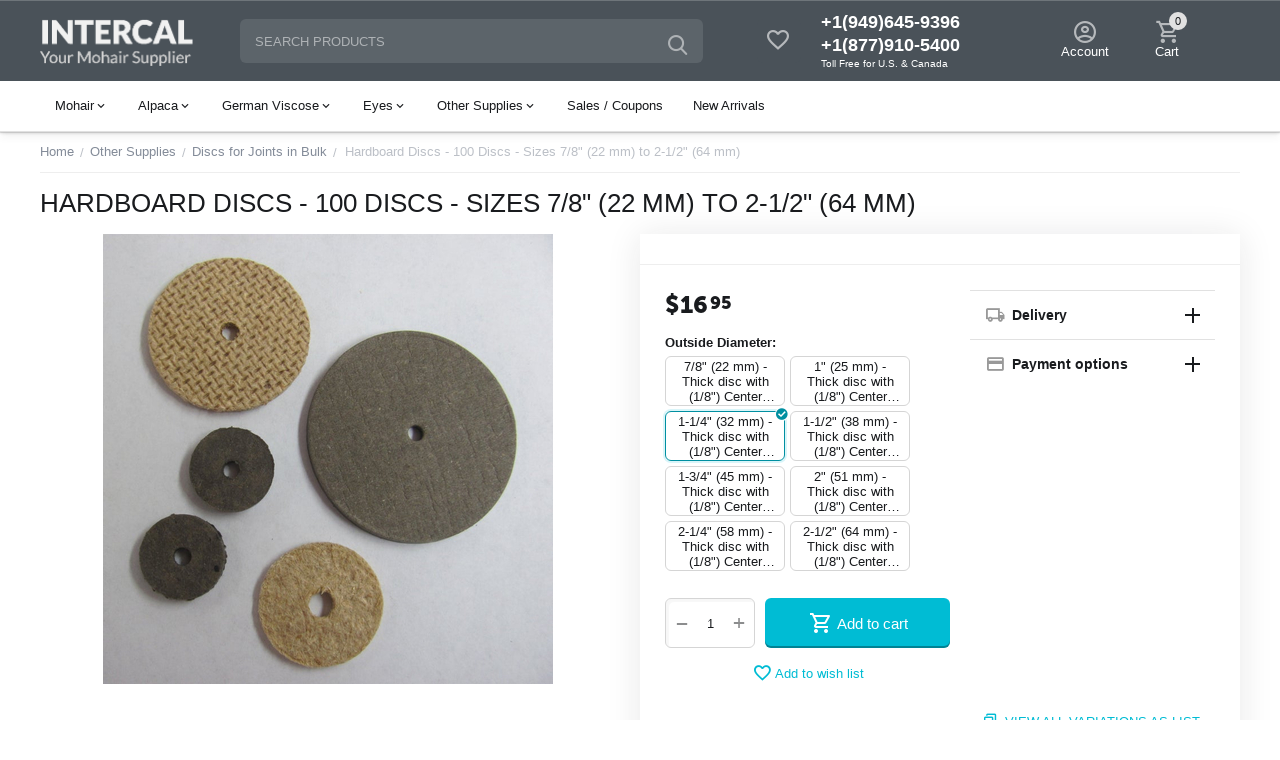

--- FILE ---
content_type: text/html; charset=utf-8
request_url: https://shop.intercaltg.com/other-supplies/fiberboard-discs/hardboard-discs-in-bulk/?variation_id=1840
body_size: 20123
content:
<!DOCTYPE html>
<html 
class=" sticky-top-panel "    lang="en"
    dir="ltr"
    class=" "
>
<head>
<title>Other Supplies :: Discs for Joints in Bulk :: Hardboard Discs - 100 Discs - Sizes 7/8&quot; (22 mm) to 2-1/2&quot; (64 mm)</title>
<base href="https://shop.intercaltg.com/" />
<meta http-equiv="Content-Type" content="text/html; charset=utf-8" data-ca-mode="" />
<meta name="viewport" content="width=device-width,initial-scale=1,maximum-scale=1,user-scalable=0,viewport-fit=cover" />
<meta name="description" content="These are Hardboard Discs as opposed to Fiberboard Discs. The difference between the two types of discs are the material they are made from, thickness of the discs and the size of center holes. The Hardboard Discs are available with an 1/8&quot; center hole. T" />

    <meta name="keywords" content="" />

<meta name="format-detection" content="telephone=no">

            <link rel="canonical" href="https://shop.intercaltg.com/other-supplies/fiberboard-discs/hardboard-discs-in-bulk/" />
            


    <!-- Inline script moved to the bottom of the page -->
    <meta property="og:type" content="website" />
<meta property="og:locale" content="en_US" />
<meta property="og:title" content="Other Supplies :: Discs for Joints in Bulk :: Hardboard Discs - 100 Discs - Sizes 7/8&quot; (22 mm) to 2-1/2&quot; (64 mm)" />
<meta property="og:description" content="These are Hardboard Discs as opposed to Fiberboard Discs. The difference between the two types of discs are the material they are made from, thickness of the discs and the size of center holes. The Hardboard Discs are available with an 1/8&quot; center hole. T" />
<meta property="og:url" content="https://shop.intercaltg.com/other-supplies/fiberboard-discs/hardboard-discs-in-bulk/?variation_id=1840" />
    <meta property="og:image" content="https://shop.intercaltg.com/images/detailed/2/hardboard.jpg" />


    <link href="https://shop.intercaltg.com/images/logos/2/favicon.ico" rel="shortcut icon" type="image/gif" />

<link rel="preload" crossorigin="anonymous" as="font" href="https://shop.intercaltg.com/design/themes/abt__unitheme2/media/custom_fonts/MuseoSansBlack.woff?1733432779" type="font/woff" />
<link type="text/css" rel="stylesheet" href="https://shop.intercaltg.com/var/cache/misc/assets/design/themes/abt__unitheme2/css/standalone.77acd0269f455a789a6ed38f7b466d471733432776.css?1733432776" />
</head>

<body>
            
        <div class="ty-tygh  " data-ca-element="mainContainer" id="tygh_container">

        <div id="ajax_overlay" class="ty-ajax-overlay"></div>
<div id="ajax_loading_box" class="ty-ajax-loading-box"></div>
        <div class="cm-notification-container notification-container">
</div>
        <div class="ty-helper-container "
                    id="tygh_main_container">
                                             
<div class="tygh-top-panel clearfix">
                <div class="container-fluid  top-grid">
                                                
                                        
    
        </div>
    

</div>

<div class="tygh-header clearfix">
                <div class="container-fluid  header-grid  default-header">
                                                
                <div class="container-fluid-row">
<div class="row-fluid ">        <div class="span4 top-logo-grid " >
                    <div class="top-logo ">
                <div class="ty-logo-container">
    
            <a href="https://shop.intercaltg.com/" title="">
        <img class="ty-pict  ty-logo-container__image   cm-image" width="614" height="201" alt="" title="" id="det_img_1408920439" src="https://shop.intercaltg.com/images/logos/2/intercal_logo.png" />

    
            </a>
    </div>

                    </div>
            </div>

                                            
                
        <div class="span4 search-grid " >
                    <a href="javascript:void(0);" rel="nofollow" onclick="$(this).parent().next().toggleClass('hidden');$(this).next().toggleClass('view');$(this).toggleClass('hidden');" class="ut2-btn-search"><i class="ut2-icon-search"></i></a>

<div class="ty-search-block">
    <form action="https://shop.intercaltg.com/" name="search_form" method="get">
        <input type="hidden" name="match" value="all" />
        <input type="hidden" name="subcats" value="Y" />
        <input type="hidden" name="pcode_from_q" value="Y" />
        <input type="hidden" name="pshort" value="Y" />
        <input type="hidden" name="pfull" value="Y" />
        <input type="hidden" name="pname" value="Y" />
        <input type="hidden" name="pkeywords" value="Y" />
        <input type="hidden" name="search_performed" value="Y" />

        

        <input type="text" name="q" value="" id="search_input" title="Search products" class="ty-search-block__input cm-hint" /><button title="Search" class="ty-search-magnifier" type="submit"><i class="ut2-icon-search"></i></button>
<input type="hidden" name="dispatch" value="products.search" />
        
    <input type="hidden" name="security_hash" class="cm-no-hide-input" value="8730af2a45fe4fad1bc148d40fe84c47" /></form>
</div>
            </div>

                                            
                
        <div class="span4 top-phones " >
                    <div class="top-buttons-grid ty-float-left">
                
    
    <div class="ut2-top-wishlist-count" id="abt__ut2_wishlist_count">
        <a class="cm-tooltip ty-wishlist__a " href="https://shop.intercaltg.com/wishlist/" rel="nofollow" title="View wish list"><i class="ut2-icon-baseline-favorite-border"></i></a>
        <!--abt__ut2_wishlist_count--></div>

                    </div><div class="top-phones-grid ty-float-left">
                <div class="ty-wysiwyg-content"  data-ca-live-editor-object-id="0" data-ca-live-editor-object-type=""><div class="ut2-pn">
	<div class="ut2-pn__items">
		<a href="tel:+1(949)645-9396">+1(949)645-9396</a>
		<a href="tel:+1(877)910-5400">+1(877)910-5400</a> <small style="color: white">Toll Free for U.S. & Canada</small>
	</div>
	<div class="ut2-pn__link">
			</div>
</div></div>
                    </div>
            </div>

                                            
                
        <div class="span4 account-cart-grid " >
                    <div class="ut2-top-my-account ty-float-right">
                <div class="ty-dropdown-box" id="account_info_1369">
    <div id="sw_dropdown_69" class="ty-dropdown-box__title cm-combination">
                    <a href="https://shop.intercaltg.com/profiles-update/" title="">
                <i class="ut2-icon-outline-account-circle"></i>
                <span >Account</span>
            </a>
        
    </div>

    <div id="dropdown_69" class="cm-popup-box ty-dropdown-box__content hidden">
                <div class="ut2-popup-box-title">My account<div class="cm-external-click ut2-btn-close" data-ca-external-click-id="sw_dropdown_69"><i class="ut2-icon-baseline-close"></i></div></div>
        <ul class="ty-account-info">
                                        <li class="ty-account-info__item ty-dropdown-box__item"><a class="ty-account-info__a underlined" href="https://shop.intercaltg.com/orders/" rel="nofollow">Orders</a></li>
                            
<li class="ty-account-info__item ty-dropdown-box__item"><a class="ty-account-info__a" href="https://shop.intercaltg.com/wishlist/" rel="nofollow">Wish list</a></li>        </ul>

                    <div class="ty-account-info__orders updates-wrapper track-orders" id="track_orders_block_1369">
                <form action="https://shop.intercaltg.com/" method="POST" class="cm-ajax cm-post cm-ajax-full-render" name="track_order_quick">
                    <input type="hidden" name="result_ids" value="track_orders_block_*" />
                    <input type="hidden" name="return_url" value="index.php?dispatch=products.view&amp;product_id=1840" />

                    <div class="ty-account-info__orders-txt">Track my order(s)</div>

                    <div class="ty-account-info__orders-input ty-control-group ty-input-append">
                        <label for="track_order_item1369" class="cm-required hidden">Track my order(s)</label>
                        <input type="text" size="20" class="ty-input-text cm-hint" id="track_order_item1369" name="track_data" value="Order ID/E-mail" />
                        <button title="Go" class="ty-btn-go" type="submit"><span
        class="ty-icon ty-icon-right-dir ty-btn-go__icon"
                                    ></span>
</button>
<input type="hidden" name="dispatch" value="orders.track_request" />
                                            </div>
                <input type="hidden" name="security_hash" class="cm-no-hide-input" value="8730af2a45fe4fad1bc148d40fe84c47" /></form>
                <!--track_orders_block_1369--></div>
        
        <div class="ty-account-info__buttons buttons-container">
                            <a href="https://shop.intercaltg.com/login/?return_url=index.php%3Fdispatch%3Dproducts.view%26product_id%3D1840" data-ca-target-id="login_block1369" class="cm-dialog-opener cm-dialog-auto-size ty-btn ty-btn__secondary" rel="nofollow">Sign in</a><a href="https://shop.intercaltg.com/profiles-add/" rel="nofollow" class="ty-btn ty-btn__primary">Register</a>
                <div  id="login_block1369" class="hidden" title="Sign in">
                    <div class="ty-login-popup">
                                            </div>
                </div>
                    </div>
<!--account_info_1369--></div>
</div>
                    </div><div class="ut2-top-cart-content ty-float-right">
                    <div class="ty-dropdown-box" id="cart_status_1370">
        <div id="sw_dropdown_1370" class="ty-dropdown-box__title cm-combination">
        <a href="https://shop.intercaltg.com/cart/" class="ty-hand" id="cart_icon_1370">
                                                <i class="ut2-icon-use_icon_cart empty"><span class="ty-minicart-count ty-hand empty">0</span></i><span>Cart</span>
                            
        <!--cart_icon_1370--></a>
        </div>
        <div id="dropdown_1370" class="cm-popup-box ty-dropdown-box__content ty-dropdown-box__content--cart hidden">
                            <div class="cm-cart-content cm-cart-content-thumb cm-cart-content-delete" id="cart_content_1370">
                    <div class="ut2-popup-box-title">Cart items: <div class="cm-external-click ut2-btn-close" data-ca-external-click-id="sw_dropdown_1370"><i class="ut2-icon-baseline-close"></i></div></div>
                        <div class="ty-cart-items">
                                                            <div class="ty-cart-items__empty ty-center">Cart is empty</div>
                                                    </div>

                                            <div class="cm-cart-buttons buttons-container  hidden">
                                                                                    
                            <a href="https://shop.intercaltg.com/cart/" rel="nofollow" class="ty-btn ty-btn__outline">View cart</a>
                                                    </div>
                    
                <!--cart_content_1370--></div>
            
        </div>
    <!--cart_status_1370--></div>


                    </div>
            </div>
</div>
    </div>                                        
                <div class="container-fluid-row container-fluid-row-full-width top-menu-grid">
<div class="row-fluid ">        <div class="span16 " >
                    <style>
    :root {
        --ut2-horizontal-menu-block-height: 476px;
    }
</style>

<div class="ut2-h__menu ut2-m-slider"><div class="ty-menu__wrapper"><a href="javascript:void(0);" onclick="$(this).next().toggleClass('view');$(this).toggleClass('open');" class="ty-menu__menu-btn m-button"><i class="ut2-icon-outline-menu"></i></a><ul class="ty-menu__items cm-responsive-menu"><li class="ty-menu__item cm-menu-item-responsive ty-menu-item__mohair" data-subitems-count="8" data-settings-cols="4"><a class="ty-menu__item-toggle visible-phone cm-responsive-menu-toggle"><i class="ut2-icon-outline-expand_more"></i></a><a href="https://shop.intercaltg.com/mohair/" class="ty-menu__item-link a-first-lvl childs"><span><span>Mohair                                </span>
	                        </span>
	                    </a>

                                                    <div class="ty-menu__submenu" id="topmenu_114_1371_7d5a465e5238ac23a8dfedb4c3f9628b">
                                                                            <div class="ty-menu__submenu-items cm-responsive-menu-submenu  " style="min-height: var(--ut2-horizontal-menu-block-height)">
            <div style="min-height: var(--ut2-horizontal-menu-block-height)">
                    

    
    <div class="ty-menu__submenu-col" style="width:25%;">
                    <div class="second-lvl" data-elem-index="0">
                
                                <div class="ty-menu__submenu-item-header">
                    <a href="https://shop.intercaltg.com/mohair/curly-s-finish/" class="ty-menu__submenu-link ">
                                                <span class="v-center">
                            Curly S-Finish                        </span>
                    </a>
                                    </div>
                                    <span class="ty-menu__item-toggle visible-phone cm-responsive-menu-toggle">
                        <i class="ut2-icon-outline-expand_more"></i>
                    </span>
                    <div class="ty-menu__submenu " >
                                                                                    <div class="ty-menu__submenu-list cm-responsive-menu-submenu" data-cols-count="4" >
                                                                                                                                                                                            <div class="ty-menu__submenu-item">
                                            <a href="https://shop.intercaltg.com/mohair/curly-s-finish/550s-c-3-8/" class="ty-menu__submenu-link" title="550S/C 3/8+" (10 mm)">
                                                                                                <span class="v-center">
                                                    550S/C 3/8+" (10 mm)                                                </span>
                                            </a>
                                        </div>
                                                                                                                    <div class="ty-menu__submenu-item">
                                            <a href="https://shop.intercaltg.com/mohair/curly-s-finish/300s-c-1-2/" class="ty-menu__submenu-link" title="300S/C 1/2" (12 mm)">
                                                                                                <span class="v-center">
                                                    300S/C 1/2" (12 mm)                                                </span>
                                            </a>
                                        </div>
                                                                                                                    <div class="ty-menu__submenu-item">
                                            <a href="https://shop.intercaltg.com/mohair/curly-s-finish/325s-c-5-8/" class="ty-menu__submenu-link" title="325S/C 5/8" (16 mm)">
                                                                                                <span class="v-center">
                                                    325S/C 5/8" (16 mm)                                                </span>
                                            </a>
                                        </div>
                                                                                                                    <div class="ty-menu__submenu-item">
                                            <a href="https://shop.intercaltg.com/mohair/curly-s-finish/785s-c-3-4/" class="ty-menu__submenu-link" title="785S/C 3/4" (20 mm)">
                                                                                                <span class="v-center">
                                                    785S/C 3/4" (20 mm)                                                </span>
                                            </a>
                                        </div>
                                                                                                                    <div class="ty-menu__submenu-item">
                                            <a href="https://shop.intercaltg.com/mohair/curly-s-finish/380s-c-1-25-mm/" class="ty-menu__submenu-link" title="380S/C 1" (25 mm)">
                                                                                                <span class="v-center">
                                                    380S/C 1" (25 mm)                                                </span>
                                            </a>
                                        </div>
                                                                        
                                </div>
                                                                                                                                                </div>
                            </div>
                    <div class="second-lvl" data-elem-index="1">
                
                                <div class="ty-menu__submenu-item-header">
                    <a href="https://shop.intercaltg.com/mohair/curly-matted-finish/" class="ty-menu__submenu-link ">
                                                <span class="v-center">
                            Curly-Matted Finish                        </span>
                    </a>
                                    </div>
                                    <span class="ty-menu__item-toggle visible-phone cm-responsive-menu-toggle">
                        <i class="ut2-icon-outline-expand_more"></i>
                    </span>
                    <div class="ty-menu__submenu " >
                                                                                    <div class="ty-menu__submenu-list cm-responsive-menu-submenu" data-cols-count="4" >
                                                                                                                                                                                            <div class="ty-menu__submenu-item">
                                            <a href="https://shop.intercaltg.com/mohair/curly-matted-finish/300s-cm-1-2/" class="ty-menu__submenu-link" title="300S/CM 1/2" (12 mm)">
                                                                                                <span class="v-center">
                                                    300S/CM 1/2" (12 mm)                                                </span>
                                            </a>
                                        </div>
                                                                                                                    <div class="ty-menu__submenu-item">
                                            <a href="https://shop.intercaltg.com/mohair/curly-matted-finish/325s-cm-5-8/" class="ty-menu__submenu-link" title="325S/CM 5/8" (16 mm)">
                                                                                                <span class="v-center">
                                                    325S/CM 5/8" (16 mm)                                                </span>
                                            </a>
                                        </div>
                                                                                                                    <div class="ty-menu__submenu-item">
                                            <a href="https://shop.intercaltg.com/mohair/curly-matted-finish/340s-cm-5-8/" class="ty-menu__submenu-link" title="340S/CM 5/8" (16 mm)">
                                                                                                <span class="v-center">
                                                    340S/CM 5/8" (16 mm)                                                </span>
                                            </a>
                                        </div>
                                                                        
                                </div>
                                                                                                                                                </div>
                            </div>
            </div>
    
    <div class="ty-menu__submenu-col" style="width:25%;">
                    <div class="second-lvl" data-elem-index="2">
                
                                <div class="ty-menu__submenu-item-header">
                    <a href="https://shop.intercaltg.com/mohair/vintage-finish/" class="ty-menu__submenu-link ">
                                                <span class="v-center">
                            Vintage Finish                        </span>
                    </a>
                                    </div>
                                    <span class="ty-menu__item-toggle visible-phone cm-responsive-menu-toggle">
                        <i class="ut2-icon-outline-expand_more"></i>
                    </span>
                    <div class="ty-menu__submenu " >
                                                                                    <div class="ty-menu__submenu-list cm-responsive-menu-submenu" data-cols-count="4" >
                                                                                                                                                                                            <div class="ty-menu__submenu-item">
                                            <a href="https://shop.intercaltg.com/mohair/vintage-finish/785v-3-4/" class="ty-menu__submenu-link" title="785V 3/4" (20 mm)">
                                                                                                <span class="v-center">
                                                    785V 3/4" (20 mm)                                                </span>
                                            </a>
                                        </div>
                                                                        
                                </div>
                                                                                                                                                </div>
                            </div>
                    <div class="second-lvl" data-elem-index="3">
                
                                <div class="ty-menu__submenu-item-header">
                    <a href="https://shop.intercaltg.com/mohair/s-finish/" class="ty-menu__submenu-link ">
                                                <span class="v-center">
                            S-Finish                        </span>
                    </a>
                                    </div>
                                    <span class="ty-menu__item-toggle visible-phone cm-responsive-menu-toggle">
                        <i class="ut2-icon-outline-expand_more"></i>
                    </span>
                    <div class="ty-menu__submenu " >
                                                                                    <div class="ty-menu__submenu-list cm-responsive-menu-submenu" data-cols-count="4" >
                                                                                                                                                                                            <div class="ty-menu__submenu-item">
                                            <a href="https://shop.intercaltg.com/mohair/s-finish/300s-1-2/" class="ty-menu__submenu-link" title="300S 1/2" (12 mm)">
                                                                                                <span class="v-center">
                                                    300S 1/2" (12 mm)                                                </span>
                                            </a>
                                        </div>
                                                                                                                    <div class="ty-menu__submenu-item">
                                            <a href="https://shop.intercaltg.com/mohair/s-finish/325s-5-8/" class="ty-menu__submenu-link" title="325S 5/8" (16 mm)">
                                                                                                <span class="v-center">
                                                    325S 5/8" (16 mm)                                                </span>
                                            </a>
                                        </div>
                                                                        
                                </div>
                                                                                                                                                </div>
                            </div>
            </div>
    
    <div class="ty-menu__submenu-col" style="width:25%;">
                    <div class="second-lvl" data-elem-index="4">
                
                                <div class="ty-menu__submenu-item-header">
                    <a href="https://shop.intercaltg.com/mohair/straight/" class="ty-menu__submenu-link ">
                                                <span class="v-center">
                            Straight                        </span>
                    </a>
                                    </div>
                                    <span class="ty-menu__item-toggle visible-phone cm-responsive-menu-toggle">
                        <i class="ut2-icon-outline-expand_more"></i>
                    </span>
                    <div class="ty-menu__submenu " >
                                                                                    <div class="ty-menu__submenu-list cm-responsive-menu-submenu" data-cols-count="4" >
                                                                                                                                                                                            <div class="ty-menu__submenu-item">
                                            <a href="https://shop.intercaltg.com/mohair/straight/420s-4mm/" class="ty-menu__submenu-link" title="420S (4 mm)">
                                                                                                <span class="v-center">
                                                    420S (4 mm)                                                </span>
                                            </a>
                                        </div>
                                                                                                                    <div class="ty-menu__submenu-item">
                                            <a href="https://shop.intercaltg.com/mohair/straight/600s-5mm/" class="ty-menu__submenu-link" title="600S (5 mm)">
                                                                                                <span class="v-center">
                                                    600S (5 mm)                                                </span>
                                            </a>
                                        </div>
                                                                                                                    <div class="ty-menu__submenu-item">
                                            <a href="https://shop.intercaltg.com/mohair/straight/740s-5-8/" class="ty-menu__submenu-link" title="740S 5/8" (16 mm)">
                                                                                                <span class="v-center">
                                                    740S 5/8" (16 mm)                                                </span>
                                            </a>
                                        </div>
                                                                                                                    <div class="ty-menu__submenu-item">
                                            <a href="https://shop.intercaltg.com/mohair/straight/830s-1/" class="ty-menu__submenu-link" title="830S 1" (25 mm)">
                                                                                                <span class="v-center">
                                                    830S 1" (25 mm)                                                </span>
                                            </a>
                                        </div>
                                                                        
                                </div>
                                                                                                                                                </div>
                            </div>
                    <div class="second-lvl" data-elem-index="5">
                
                                <div class="ty-menu__submenu-item-header">
                    <a href="https://shop.intercaltg.com/mohair/kid/" class="ty-menu__submenu-link ">
                                                <span class="v-center">
                            Kid                        </span>
                    </a>
                                    </div>
                                    <span class="ty-menu__item-toggle visible-phone cm-responsive-menu-toggle">
                        <i class="ut2-icon-outline-expand_more"></i>
                    </span>
                    <div class="ty-menu__submenu " >
                                                                                    <div class="ty-menu__submenu-list cm-responsive-menu-submenu" data-cols-count="4" >
                                                                                                                                                                                            <div class="ty-menu__submenu-item">
                                            <a href="https://shop.intercaltg.com/mohair/kid/kid3-w-3-4-20-mm/" class="ty-menu__submenu-link" title="KID3/W 3/4" (20 mm)">
                                                                                                <span class="v-center">
                                                    KID3/W 3/4" (20 mm)                                                </span>
                                            </a>
                                        </div>
                                                                                                                    <div class="ty-menu__submenu-item">
                                            <a href="https://shop.intercaltg.com/mohair/kid/kid10s-c-1/" class="ty-menu__submenu-link" title="KID10S/C 1" (25 mm)">
                                                                                                <span class="v-center">
                                                    KID10S/C 1" (25 mm)                                                </span>
                                            </a>
                                        </div>
                                                                        
                                </div>
                                                                                                                                                </div>
                            </div>
            </div>
    
    <div class="ty-menu__submenu-col" style="width:25%;">
                    <div class="second-lvl" data-elem-index="6">
                
                                <div class="ty-menu__submenu-item-header">
                    <a href="https://shop.intercaltg.com/mohair/heirloom-finish/" class="ty-menu__submenu-link ">
                                                <span class="v-center">
                            Heirloom Finish                        </span>
                    </a>
                                    </div>
                                    <span class="ty-menu__item-toggle visible-phone cm-responsive-menu-toggle">
                        <i class="ut2-icon-outline-expand_more"></i>
                    </span>
                    <div class="ty-menu__submenu " >
                                                                                    <div class="ty-menu__submenu-list cm-responsive-menu-submenu" data-cols-count="4" >
                                                                                                                                                                                            <div class="ty-menu__submenu-item">
                                            <a href="https://shop.intercaltg.com/mohair/heirloom-finish/300h-1-2-12-mm/" class="ty-menu__submenu-link" title="300H 1/2" (12 mm)">
                                                                                                <span class="v-center">
                                                    300H 1/2" (12 mm)                                                </span>
                                            </a>
                                        </div>
                                                                                                                    <div class="ty-menu__submenu-item">
                                            <a href="https://shop.intercaltg.com/mohair/heirloom-finish/325h-5-8/" class="ty-menu__submenu-link" title="325H 5/8" (16 mm)">
                                                                                                <span class="v-center">
                                                    325H 5/8" (16 mm)                                                </span>
                                            </a>
                                        </div>
                                                                                                                    <div class="ty-menu__submenu-item">
                                            <a href="https://shop.intercaltg.com/mohair/heirloom-finish/340h-5-8/" class="ty-menu__submenu-link" title="340H 5/8" (16 mm)">
                                                                                                <span class="v-center">
                                                    340H 5/8" (16 mm)                                                </span>
                                            </a>
                                        </div>
                                                                        
                                </div>
                                                                                                                                                </div>
                            </div>
                    <div class="second-lvl" data-elem-index="7">
                
                                <div class="ty-menu__submenu-item-header">
                    <a href="https://shop.intercaltg.com/mohair/tipped/" class="ty-menu__submenu-link ">
                                                <span class="v-center">
                            Tipped                        </span>
                    </a>
                                    </div>
                                    <span class="ty-menu__item-toggle visible-phone cm-responsive-menu-toggle">
                        <i class="ut2-icon-outline-expand_more"></i>
                    </span>
                    <div class="ty-menu__submenu " >
                                                                                    <div class="ty-menu__submenu-list cm-responsive-menu-submenu" data-cols-count="4" >
                                                                                                                                                                                            <div class="ty-menu__submenu-item">
                                            <a href="https://shop.intercaltg.com/mohair/tipped/785s-ct-3-4-20-mm/" class="ty-menu__submenu-link" title="785S/CT 3/4" (20 mm)">
                                                                                                <span class="v-center">
                                                    785S/CT 3/4" (20 mm)                                                </span>
                                            </a>
                                        </div>
                                                                        
                                </div>
                                                                                                                                                </div>
                            </div>
            </div>

<!-- Inline script moved to the bottom of the page -->                            </div>
                    </div>
    
                            </div>
                                            </li>
                <li class="ty-menu__item cm-menu-item-responsive ty-menu-item__alpaca" data-subitems-count="2" data-settings-cols="4"><a class="ty-menu__item-toggle visible-phone cm-responsive-menu-toggle"><i class="ut2-icon-outline-expand_more"></i></a><a href="https://shop.intercaltg.com/alpaca/" class="ty-menu__item-link a-first-lvl childs"><span><span>Alpaca                                </span>
	                        </span>
	                    </a>

                                                    <div class="ty-menu__submenu" id="topmenu_114_1371_53f875f58ec72cec0cadcb32af2e5e7f">
                                                                                                    
        <div class="ty-menu__submenu-items cm-responsive-menu-submenu " style="min-height: var(--ut2-horizontal-menu-block-height)">
            <div style="min-height: var(--ut2-horizontal-menu-block-height)">
                

    
    <div class="ty-menu__submenu-col" style="width:25%;">
                    <div class="second-lvl" data-elem-index="0">
                
                                <div class="ty-menu__submenu-item-header no-items">
                    <a href="https://shop.intercaltg.com/alpaca/alp7-s-3-8/" class="ty-menu__submenu-link ">
                                                <span class="v-center">
                            ALP7/S 3/8" (9 mm)                        </span>
                    </a>
                                    </div>
            </div>
            </div>
    
    <div class="ty-menu__submenu-col" style="width:25%;">
                    <div class="second-lvl" data-elem-index="1">
                
                                <div class="ty-menu__submenu-item-header no-items">
                    <a href="https://shop.intercaltg.com/alpaca/alp6-s-5-8/" class="ty-menu__submenu-link ">
                                                <span class="v-center">
                            ALP6/S 5/8" (16 mm)                        </span>
                    </a>
                                    </div>
            </div>
            </div>

                            </div>
                    </div>
    
                            </div>
                                            </li>
                <li class="ty-menu__item cm-menu-item-responsive ty-menu-item__german_viscose" data-subitems-count="4" data-settings-cols="4"><a class="ty-menu__item-toggle visible-phone cm-responsive-menu-toggle"><i class="ut2-icon-outline-expand_more"></i></a><a href="https://shop.intercaltg.com/viscose/" class="ty-menu__item-link a-first-lvl childs"><span><span>German Viscose                                </span>
	                        </span>
	                    </a>

                                                    <div class="ty-menu__submenu" id="topmenu_114_1371_f8363b065e8f5c9daa32b78b7e510c1e">
                                                                                                                            
        <div class="ty-menu__submenu-items cm-responsive-menu-submenu " style="min-height: var(--ut2-horizontal-menu-block-height)">
            <div style="min-height: var(--ut2-horizontal-menu-block-height)">
                

    
    <div class="ty-menu__submenu-col" style="width:25%;">
                    <div class="second-lvl" data-elem-index="0">
                
                                <div class="ty-menu__submenu-item-header no-items">
                    <a href="https://shop.intercaltg.com/viscose/vis1-6mm/" class="ty-menu__submenu-link ">
                                                <span class="v-center">
                            VIS1 (6 mm)                        </span>
                    </a>
                                    </div>
            </div>
            </div>
    
    <div class="ty-menu__submenu-col" style="width:25%;">
                    <div class="second-lvl" data-elem-index="1">
                
                                <div class="ty-menu__submenu-item-header no-items">
                    <a href="https://shop.intercaltg.com/viscose/vis1-scm-6mm/" class="ty-menu__submenu-link ">
                                                <span class="v-center">
                            VIS1/SCM (6 mm)                        </span>
                    </a>
                                    </div>
            </div>
            </div>
    
    <div class="ty-menu__submenu-col" style="width:25%;">
                    <div class="second-lvl" data-elem-index="2">
                
                                <div class="ty-menu__submenu-item-header no-items">
                    <a href="https://shop.intercaltg.com/viscose/vis2-7mm/" class="ty-menu__submenu-link ">
                                                <span class="v-center">
                            VIS2 (7 mm)                        </span>
                    </a>
                                    </div>
            </div>
            </div>
    
    <div class="ty-menu__submenu-col" style="width:25%;">
                    <div class="second-lvl" data-elem-index="3">
                
                                <div class="ty-menu__submenu-item-header no-items">
                    <a href="https://shop.intercaltg.com/viscose/vis3-sc-3-8-10mm/" class="ty-menu__submenu-link ">
                                                <span class="v-center">
                            VIS3/SC 3/8+" (10 mm)                        </span>
                    </a>
                                    </div>
            </div>
            </div>

                            </div>
                    </div>
    
                            </div>
                                            </li>
                <li class="ty-menu__item cm-menu-item-responsive ty-menu-item__eyes" data-subitems-count="6" data-settings-cols="4"><a class="ty-menu__item-toggle visible-phone cm-responsive-menu-toggle"><i class="ut2-icon-outline-expand_more"></i></a><a href="https://shop.intercaltg.com/glass-eyes/" class="ty-menu__item-link a-first-lvl childs"><span><span>Eyes                                </span>
	                        </span>
	                    </a>

                                                    <div class="ty-menu__submenu" id="topmenu_114_1371_3b7ea9c7f8cd11ff44f6e7fd3467b02b">
                                                                                                                                                    
        <div class="ty-menu__submenu-items cm-responsive-menu-submenu " style="min-height: var(--ut2-horizontal-menu-block-height)">
            <div style="min-height: var(--ut2-horizontal-menu-block-height)">
                

    
    <div class="ty-menu__submenu-col" style="width:25%;">
                    <div class="second-lvl" data-elem-index="0">
                
                                <div class="ty-menu__submenu-item-header no-items">
                    <a href="https://shop.intercaltg.com/glass-eyes/500-black-glass-eyes/" class="ty-menu__submenu-link ">
                                                <span class="v-center">
                            #500 - Black Glass Eyes                        </span>
                    </a>
                                    </div>
            </div>
                    <div class="second-lvl" data-elem-index="1">
                
                                <div class="ty-menu__submenu-item-header no-items">
                    <a href="https://shop.intercaltg.com/glass-eyes/560-colored-glass-eyes/" class="ty-menu__submenu-link ">
                                                <span class="v-center">
                            #560 - Colored Glass Eyes                        </span>
                    </a>
                                    </div>
            </div>
            </div>
    
    <div class="ty-menu__submenu-col" style="width:25%;">
                    <div class="second-lvl" data-elem-index="2">
                
                                <div class="ty-menu__submenu-item-header no-items">
                    <a href="https://shop.intercaltg.com/glass-eyes/test-eyes-on-steel-pins/" class="ty-menu__submenu-link ">
                                                <span class="v-center">
                            Test Eyes on Steel Pins                        </span>
                    </a>
                                    </div>
            </div>
                    <div class="second-lvl" data-elem-index="3">
                
                                <div class="ty-menu__submenu-item-header no-items">
                    <a href="https://shop.intercaltg.com/glass-eyes/reproduction-shoebuttons/" class="ty-menu__submenu-link ">
                                                <span class="v-center">
                            Memoreyes - Reproduction Shoebutton Eyes                        </span>
                    </a>
                                    </div>
            </div>
            </div>
    
    <div class="ty-menu__submenu-col" style="width:25%;">
                    <div class="second-lvl" data-elem-index="4">
                
                                <div class="ty-menu__submenu-item-header no-items">
                    <a href="https://shop.intercaltg.com/glass-eyes/doll-eyes-low-lens/" class="ty-menu__submenu-link ">
                                                <span class="v-center">
                            Doll Eyes - Low Lens                        </span>
                    </a>
                                    </div>
            </div>
            </div>
    
    <div class="ty-menu__submenu-col" style="width:25%;">
                    <div class="second-lvl" data-elem-index="5">
                
                                <div class="ty-menu__submenu-item-header no-items">
                    <a href="https://shop.intercaltg.com/glass-eyes/doll-eyes-standard/" class="ty-menu__submenu-link ">
                                                <span class="v-center">
                            Doll Eyes - Standard                        </span>
                    </a>
                                    </div>
            </div>
            </div>

                            </div>
                    </div>
    
                            </div>
                                            </li>
                <li class="ty-menu__item cm-menu-item-responsive ty-menu-item__supplies" data-subitems-count="13" data-settings-cols="4"><a class="ty-menu__item-toggle visible-phone cm-responsive-menu-toggle"><i class="ut2-icon-outline-expand_more"></i></a><a href="https://shop.intercaltg.com/other-supplies/" class="ty-menu__item-link a-first-lvl childs"><span><span>Other Supplies                                </span>
	                        </span>
	                    </a>

                                                    <div class="ty-menu__submenu" id="topmenu_114_1371_4645391acfa82de17241f7964d27d6e9">
                                                                                                                                                                                                                                        
        <div class="ty-menu__submenu-items cm-responsive-menu-submenu " style="min-height: var(--ut2-horizontal-menu-block-height)">
            <div style="min-height: var(--ut2-horizontal-menu-block-height)">
                

    
    <div class="ty-menu__submenu-col" style="width:25%;">
                    <div class="second-lvl" data-elem-index="0">
                
                                <div class="ty-menu__submenu-item-header no-items">
                    <a href="https://shop.intercaltg.com/other-supplies/joint-sets/" class="ty-menu__submenu-link ">
                                                <span class="v-center">
                            Individual Joint Sets                        </span>
                    </a>
                                    </div>
            </div>
                    <div class="second-lvl" data-elem-index="1">
                
                                <div class="ty-menu__submenu-item-header no-items">
                    <a href="https://shop.intercaltg.com/other-supplies/fiberboard-discs/" class="ty-menu__submenu-link ">
                                                <span class="v-center">
                            Discs for Joints in Bulk                        </span>
                    </a>
                                    </div>
            </div>
                    <div class="second-lvl" data-elem-index="2">
                
                                <div class="ty-menu__submenu-item-header no-items">
                    <a href="https://shop.intercaltg.com/other-supplies/hardware/" class="ty-menu__submenu-link ">
                                                <span class="v-center">
                            Hardware for Joints in Bulk                        </span>
                    </a>
                                    </div>
            </div>
                    <div class="second-lvl" data-elem-index="3">
                
                                <div class="ty-menu__submenu-item-header no-items">
                    <a href="https://shop.intercaltg.com/other-supplies/cotter-pin-turning-key/" class="ty-menu__submenu-link ">
                                                <span class="v-center">
                            Cotter Pin Turning Key                        </span>
                    </a>
                                    </div>
            </div>
            </div>
    
    <div class="ty-menu__submenu-col" style="width:25%;">
                    <div class="second-lvl" data-elem-index="4">
                
                                <div class="ty-menu__submenu-item-header no-items">
                    <a href="https://shop.intercaltg.com/other-supplies/lock-nut-driver/" class="ty-menu__submenu-link ">
                                                <span class="v-center">
                            Lock Nut Driver                        </span>
                    </a>
                                    </div>
            </div>
                    <div class="second-lvl" data-elem-index="5">
                
                                <div class="ty-menu__submenu-item-header no-items">
                    <a href="https://shop.intercaltg.com/other-supplies/hemostats/" class="ty-menu__submenu-link ">
                                                <span class="v-center">
                            Hemostats                        </span>
                    </a>
                                    </div>
            </div>
                    <div class="second-lvl" data-elem-index="6">
                
                                <div class="ty-menu__submenu-item-header no-items">
                    <a href="https://shop.intercaltg.com/other-supplies/craft-pliers/" class="ty-menu__submenu-link ">
                                                <span class="v-center">
                            Craft Pliers                        </span>
                    </a>
                                    </div>
            </div>
            </div>
    
    <div class="ty-menu__submenu-col" style="width:25%;">
                    <div class="second-lvl" data-elem-index="7">
                
                                <div class="ty-menu__submenu-item-header no-items">
                    <a href="https://shop.intercaltg.com/other-supplies/fingertip-brushes/" class="ty-menu__submenu-link ">
                                                <span class="v-center">
                            Fingertip Brush and Doll Hair Brush                        </span>
                    </a>
                                    </div>
            </div>
                    <div class="second-lvl" data-elem-index="8">
                
                                <div class="ty-menu__submenu-item-header no-items">
                    <a href="https://shop.intercaltg.com/other-supplies/stuffing-stick/" class="ty-menu__submenu-link ">
                                                <span class="v-center">
                            Stuffing Stick Tool                        </span>
                    </a>
                                    </div>
            </div>
                    <div class="second-lvl" data-elem-index="9">
                
                                <div class="ty-menu__submenu-item-header no-items">
                    <a href="https://shop.intercaltg.com/other-supplies/guetermann-thread/" class="ty-menu__submenu-link ">
                                                <span class="v-center">
                            Guetermann Upholstery Thread                        </span>
                    </a>
                                    </div>
            </div>
            </div>
    
    <div class="ty-menu__submenu-col" style="width:25%;">
                    <div class="second-lvl" data-elem-index="10">
                
                                <div class="ty-menu__submenu-item-header no-items">
                    <a href="https://shop.intercaltg.com/other-supplies/german-pearl-cotton/" class="ty-menu__submenu-link ">
                                                <span class="v-center">
                            Pearl Cotton                        </span>
                    </a>
                                    </div>
            </div>
                    <div class="second-lvl" data-elem-index="11">
                
                                <div class="ty-menu__submenu-item-header no-items">
                    <a href="https://shop.intercaltg.com/other-supplies/100-virgin-wool-felt/" class="ty-menu__submenu-link ">
                                                <span class="v-center">
                            100% Virgin Wool Felt                        </span>
                    </a>
                                    </div>
            </div>
                    <div class="second-lvl" data-elem-index="12">
                
                                <div class="ty-menu__submenu-item-header no-items">
                    <a href="https://shop.intercaltg.com/other-supplies/cushings-perfection-acid-dyes/" class="ty-menu__submenu-link ">
                                                <span class="v-center">
                            Cushing's Perfection Acid Dyes                         </span>
                    </a>
                                    </div>
            </div>
            </div>

                            </div>
                    </div>
    
                            </div>
                                            </li>
                <li class="ty-menu__item ty-menu__item-nodrop cm-menu-item-responsive" data-subitems-count="0" data-settings-cols="4"><a href="https://shop.intercaltg.com/promotions/" class="ty-menu__item-link a-first-lvl"><span><span>Sales / Coupons                                </span>
	                        </span>
	                    </a>

                                            </li>
                <li class="ty-menu__item ty-menu__item-nodrop cm-menu-item-responsive" data-subitems-count="0" data-settings-cols="4"><a href="https://shop.intercaltg.com/new-arrivals/" class="ty-menu__item-link a-first-lvl"><span><span>New Arrivals                                </span>
	                        </span>
	                    </a>

                                            </li>
                                
            </ul>
        </div>
    </div>



<!-- Inline script moved to the bottom of the page -->
    <!-- Inline script moved to the bottom of the page -->
            </div>
</div>
    </div>    
        </div>
    

</div>

    <div class="tygh-content clearfix">
                    <div class="container-fluid  content-grid">
                                                
                <div class="container-fluid-row">
<div class="row-fluid ">        <div class="span16 main-content-grid " >
                    <div id="product_detail_page">



<!-- Inline script moved to the bottom of the page -->



    



<div class="ut2-pb ty-product-block ty-product-detail ty-product-detail ">
    <div class="ut2-breadcrumbs__wrapper">
                    <div id="breadcrumbs_11">

                    <div class="ty-breadcrumbs clearfix">
            <a href="https://shop.intercaltg.com/" class="ty-breadcrumbs__a"><bdi>Home</bdi></a><span class="ty-breadcrumbs__slash">/</span><a href="https://shop.intercaltg.com/other-supplies/" class="ty-breadcrumbs__a"><bdi>Other Supplies</bdi></a><span class="ty-breadcrumbs__slash">/</span><a href="https://shop.intercaltg.com/other-supplies/fiberboard-discs/" class="ty-breadcrumbs__a"><bdi>Discs for Joints in Bulk</bdi></a><span class="ty-breadcrumbs__slash">/</span><span class="ty-breadcrumbs__current"><bdi>Hardboard Discs - 100 Discs - Sizes 7/8" (22 mm) to 2-1/2" (64 mm)</bdi></span>        </div>

                <!-- Inline script moved to the bottom of the page -->
            <!--breadcrumbs_11--></div>        
    </div>
    <div class="ut2-pb__title">
    	    	    		<h1 ><bdi>Hardboard Discs - 100 Discs - Sizes 7/8" (22 mm) to 2-1/2" (64 mm)</bdi></h1>
    	    	
        <div class="ut2-pb__top-ss">
            

                                    
    
        
                                            </div>
    </div>
    
    
	<div class="ut2-pb__wrapper clearfix">
                                
    
    


































    
            <div class="ut2-pb__img-wrapper ty-product-block__img-wrapper">
                                    
                        <div class="ut2-pb__img cm-reload-1840" data-ca-previewer="true" id="product_images_1840_update">
	                        


    
    
    

<div class="ab_vg-images-wrapper clearfix" data-ca-previewer="true">
                            
            

    <div id="product_images_1840697d45b120a97" class="ty-product-img cm-preview-wrapper ab-vertical"
         style="max-height: 500px;">
                                



                
                <a id="det_img_link_1840697d45b120a97_2369" data-ca-image-id="preview[product_images_1840697d45b120a97]" class="cm-image-previewer cm-previewer ty-previewer" data-ca-image-width="794" data-ca-image-height="794" href="https://shop.intercaltg.com/images/thumbnails/971/794/detailed/2/hardboard.jpg" title=""><img class="ty-pict     cm-image" alt="" title="" id="det_img_1840697d45b120a97_2369" width="550" height="450" src="https://shop.intercaltg.com/images/thumbnails/550/450/detailed/2/hardboard.jpg" /><svg class="ty-pict__container" aria-hidden="true" width="550" height="450" viewBox="0 0 550 450" style="max-height: 100%; max-width: 100%; position: absolute; top: 0; left: 50%; transform: translateX(-50%); z-index: -1;"><rect fill="transparent" width="550" height="450"></rect></svg>
<span class="ty-previewer__icon hidden-phone"></span></a>
        
        
                                                
            </div>

        
        
    </div>

<!-- Inline script moved to the bottom of the page --><!-- Inline script moved to the bottom of the page -->


	                        <!--product_images_1840_update--></div>
                                    

                
            </div>
            <div class="ut2-pb__right">
                                <form action="https://shop.intercaltg.com/" method="post" name="product_form_1840" enctype="multipart/form-data" class="cm-disable-empty-files  cm-ajax cm-ajax-full-render cm-ajax-status-middle ">
<input type="hidden" name="result_ids" value="cart_status*,wish_list*,checkout*,account_info*,abt__ut2_wishlist_count" />
<input type="hidden" name="redirect_url" value="index.php?dispatch=products.view&amp;product_id=1840" />
<input type="hidden" name="product_data[1840][product_id]" value="1840" />


                                                                                
                <div class="top-product-layer">
                                            

						            </div>
				<div class="cols-wrap">
					<div class="col-left">
                        <div class="pr-row ut2-pb__price-wrap prices-container">

    <div class="ty-product-prices">
                                                        <div class="ut2-pb__price-actual">
                            <span class="cm-reload-1840 ty-price-update" id="price_update_1840">
        <input type="hidden" name="appearance[show_price_values]" value="1" />
        <input type="hidden" name="appearance[show_price]" value="1" />
                                                                                                                        <span class="ty-price" id="line_discounted_price_1840"><bdi><span class="ty-price-num">$</span><span id="sec_discounted_price_1840" class="ty-price-num">16<sup>95</sup></span></bdi></span>
                            
                        <!--price_update_1840--></span>

                    </div>
                                            <span class="cm-reload-1840" id="old_price_update_1840">
            <input type="hidden" name="appearance[show_old_price]" value="1" />
                                    
        <!--old_price_update_1840--></span>
                
            
                        <div class="ut2-pb__price-old">
                    
                            <span class="cm-reload-1840" id="line_discount_update_1840">
            <input type="hidden" name="appearance[show_price_values]" value="1" />
            <input type="hidden" name="appearance[show_list_discount]" value="1" />
                    <!--line_discount_update_1840--></span>
    
            </div>

                    
                        <div class="cm-reload-1840 stock-wrap" id="product_amount_update_1840">
        <input type="hidden" name="appearance[show_product_amount]" value="1" />
                                                            <!--product_amount_update_1840--></div>
   
    

    </div>

                    
    
        
                    </div>

                                                                        

		                		                <div class="ut2-pb__option">
		                    		                            <div class="cm-reload-1840 js-product-options-1840" id="product_options_update_1840">
        <input type="hidden" name="appearance[show_product_options]" value="1" />
        <input type="hidden" name="appearance[force_show_add_to_cart_button]" value="Y">
            <!-- Inline script moved to the bottom of the page -->
    <div id="features_1840_AOC">
                                
        
        
        
        
        <div class="cm-picker-product-variation-features ty-product-options">
                                                
            
                                <div class="ty-control-group ty-product-options__item clearfix" ab-data-info="f_id_8">
                    <div class="ut2-vopt__wrap">
                        <label class="ty-control-group__label ty-product-options__item-label">Outside Diameter:</label>
                        <bdi>
                                                    </bdi>
                    </div>

                                            <div class="ty-clear-both">
                                                                                                <input type="radio"
                                           name="feature_8"
                                           value="190"
                                                                                      id="feature_8_variant_190_1840"
                                           data-ca-variant-id="190"
                                           data-ca-product-url="https://shop.intercaltg.com/other-supplies/fiberboard-discs/hardboard-discs-in-bulk/"
                                           class="hidden ty-product-options__radio cm-ajax cm-history cm-ajax-force"
                                           data-ca-target-id="ut2_pb__sticky_add_to_cart,product_detail_page"
                                    />
                                    <label for="feature_8_variant_190_1840"
                                           class="ty-product-options__radio--label "
                                    >
                                        <span class="ty-product-option-checkbox"></span>
                                        <bdi>7/8&quot; (22 mm) - Thick disc with (1/8&quot;) Center Hole</bdi>
                                        <span class="ty-product-option-checkbox"></span>
                                    </label>

                                                                                                                                                                <input type="radio"
                                           name="feature_8"
                                           value="191"
                                                                                      id="feature_8_variant_191_1840"
                                           data-ca-variant-id="191"
                                           data-ca-product-url="https://shop.intercaltg.com/other-supplies/fiberboard-discs/hardboard-discs-in-bulk/?variation_id=1839"
                                           class="hidden ty-product-options__radio cm-ajax cm-history cm-ajax-force"
                                           data-ca-target-id="ut2_pb__sticky_add_to_cart,product_detail_page"
                                    />
                                    <label for="feature_8_variant_191_1840"
                                           class="ty-product-options__radio--label "
                                    >
                                        <span class="ty-product-option-checkbox"></span>
                                        <bdi>1&quot; (25 mm) - Thick disc with (1/8&quot;) Center Hole</bdi>
                                        <span class="ty-product-option-checkbox"></span>
                                    </label>

                                                                                                                                                                <input type="radio"
                                           name="feature_8"
                                           value="192"
                                                                                          checked
                                                                                      id="feature_8_variant_192_1840"
                                           data-ca-variant-id="192"
                                           data-ca-product-url="https://shop.intercaltg.com/other-supplies/fiberboard-discs/hardboard-discs-in-bulk/?variation_id=1840"
                                           class="hidden ty-product-options__radio cm-ajax cm-history cm-ajax-force"
                                           data-ca-target-id="ut2_pb__sticky_add_to_cart,product_detail_page"
                                    />
                                    <label for="feature_8_variant_192_1840"
                                           class="ty-product-options__radio--label "
                                    >
                                        <span class="ty-product-option-checkbox"></span>
                                        <bdi>1-1/4&quot; (32 mm) - Thick disc with (1/8&quot;) Center Hole</bdi>
                                        <span class="ty-product-option-checkbox"></span>
                                    </label>

                                                                                                                                                                <input type="radio"
                                           name="feature_8"
                                           value="193"
                                                                                      id="feature_8_variant_193_1840"
                                           data-ca-variant-id="193"
                                           data-ca-product-url="https://shop.intercaltg.com/other-supplies/fiberboard-discs/hardboard-discs-in-bulk/?variation_id=1841"
                                           class="hidden ty-product-options__radio cm-ajax cm-history cm-ajax-force"
                                           data-ca-target-id="ut2_pb__sticky_add_to_cart,product_detail_page"
                                    />
                                    <label for="feature_8_variant_193_1840"
                                           class="ty-product-options__radio--label "
                                    >
                                        <span class="ty-product-option-checkbox"></span>
                                        <bdi>1-1/2&quot; (38 mm) - Thick disc with (1/8&quot;) Center Hole</bdi>
                                        <span class="ty-product-option-checkbox"></span>
                                    </label>

                                                                                                                                                                <input type="radio"
                                           name="feature_8"
                                           value="195"
                                                                                      id="feature_8_variant_195_1840"
                                           data-ca-variant-id="195"
                                           data-ca-product-url="https://shop.intercaltg.com/other-supplies/fiberboard-discs/hardboard-discs-in-bulk/?variation_id=1843"
                                           class="hidden ty-product-options__radio cm-ajax cm-history cm-ajax-force"
                                           data-ca-target-id="ut2_pb__sticky_add_to_cart,product_detail_page"
                                    />
                                    <label for="feature_8_variant_195_1840"
                                           class="ty-product-options__radio--label "
                                    >
                                        <span class="ty-product-option-checkbox"></span>
                                        <bdi>1-3/4&quot; (45 mm) - Thick disc with (1/8&quot;) Center Hole</bdi>
                                        <span class="ty-product-option-checkbox"></span>
                                    </label>

                                                                                                                                                                <input type="radio"
                                           name="feature_8"
                                           value="196"
                                                                                      id="feature_8_variant_196_1840"
                                           data-ca-variant-id="196"
                                           data-ca-product-url="https://shop.intercaltg.com/other-supplies/fiberboard-discs/hardboard-discs-in-bulk/?variation_id=1844"
                                           class="hidden ty-product-options__radio cm-ajax cm-history cm-ajax-force"
                                           data-ca-target-id="ut2_pb__sticky_add_to_cart,product_detail_page"
                                    />
                                    <label for="feature_8_variant_196_1840"
                                           class="ty-product-options__radio--label "
                                    >
                                        <span class="ty-product-option-checkbox"></span>
                                        <bdi>2&quot; (51 mm) - Thick disc with (1/8&quot;) Center Hole</bdi>
                                        <span class="ty-product-option-checkbox"></span>
                                    </label>

                                                                                                                                                                <input type="radio"
                                           name="feature_8"
                                           value="197"
                                                                                      id="feature_8_variant_197_1840"
                                           data-ca-variant-id="197"
                                           data-ca-product-url="https://shop.intercaltg.com/other-supplies/fiberboard-discs/hardboard-discs-in-bulk/?variation_id=1845"
                                           class="hidden ty-product-options__radio cm-ajax cm-history cm-ajax-force"
                                           data-ca-target-id="ut2_pb__sticky_add_to_cart,product_detail_page"
                                    />
                                    <label for="feature_8_variant_197_1840"
                                           class="ty-product-options__radio--label "
                                    >
                                        <span class="ty-product-option-checkbox"></span>
                                        <bdi>2-1/4&quot; (58 mm) - Thick disc with (1/8&quot;) Center Hole</bdi>
                                        <span class="ty-product-option-checkbox"></span>
                                    </label>

                                                                                                                                                                <input type="radio"
                                           name="feature_8"
                                           value="198"
                                                                                      id="feature_8_variant_198_1840"
                                           data-ca-variant-id="198"
                                           data-ca-product-url="https://shop.intercaltg.com/other-supplies/fiberboard-discs/hardboard-discs-in-bulk/?variation_id=1846"
                                           class="hidden ty-product-options__radio cm-ajax cm-history cm-ajax-force"
                                           data-ca-target-id="ut2_pb__sticky_add_to_cart,product_detail_page"
                                    />
                                    <label for="feature_8_variant_198_1840"
                                           class="ty-product-options__radio--label "
                                    >
                                        <span class="ty-product-option-checkbox"></span>
                                        <bdi>2-1/2&quot; (64 mm) - Thick disc with (1/8&quot;) Center Hole</bdi>
                                        <span class="ty-product-option-checkbox"></span>
                                    </label>

                                                                                                                    </div>
                                    </div>
                    </div>
    </div>
                                                        

<input type="hidden" name="appearance[details_page]" value="1" />
    <input type="hidden" name="additional_info[info_type]" value="D" />
    <input type="hidden" name="additional_info[is_preview]" value="" />
    <input type="hidden" name="additional_info[get_icon]" value="1" />
    <input type="hidden" name="additional_info[get_detailed]" value="1" />
    <input type="hidden" name="additional_info[get_additional]" value="" />
    <input type="hidden" name="additional_info[get_options]" value="1" />
    <input type="hidden" name="additional_info[get_discounts]" value="1" />
    <input type="hidden" name="additional_info[get_features]" value="" />
    <input type="hidden" name="additional_info[get_extra]" value="" />
    <input type="hidden" name="additional_info[get_taxed_prices]" value="1" />
    <input type="hidden" name="additional_info[get_for_one_product]" value="1" />
    <input type="hidden" name="additional_info[detailed_params]" value="1" />
    <input type="hidden" name="additional_info[features_display_on]" value="C" />
    <input type="hidden" name="additional_info[get_active_options]" value="" />
    <input type="hidden" name="additional_info[get_only_selectable_options]" value="" />
    <input type="hidden" name="additional_info[get_variation_features_variants]" value="1" />
    <input type="hidden" name="additional_info[get_variation_info]" value="1" />
    <input type="hidden" name="additional_info[get_variation_name]" value="1" />
    <input type="hidden" name="additional_info[get_product_type]" value="" />


<!-- Inline script moved to the bottom of the page -->
        
    <!--product_options_update_1840--></div>
    
		                </div>
		                
		                <div class="ut2-pb__advanced-option clearfix">
		                    		                    		                                <div class="cm-reload-1840" id="advanced_options_update_1840">
                                    
        <!--advanced_options_update_1840--></div>
    
		                    		                </div>

		                		                    

                                                <div class="ut2-pb__button ty-product-block__button">
                                                        <div class="ut2-qty__wrap ">
                                                                                                                    <div class="cm-reload-1840" id="qty_update_1840">
        <input type="hidden" name="appearance[show_qty]" value="1" />
        <input type="hidden" name="appearance[capture_options_vs_qty]" value="" />
                                                <div class="ty-qty clearfix changer" id="qty_1840">
                                                <div class="ty-center ty-value-changer cm-value-changer">
                                            <a class="cm-increase ty-value-changer__increase">&#43;</a>
                                        <input  type="text" size="5" class="ty-value-changer__input cm-amount cm-value-decimal" id="qty_count_1840" name="product_data[1840][amount]" value="1" data-ca-min-qty="1" />
                                            <a class="cm-decrease ty-value-changer__decrease">&minus;</a>
                                    </div>
                            </div>
                <!--qty_update_1840--></div>
    


                                                                                        

                                                            </div>
                                                            
                                                        <div class="cm-reload-1840 " id="add_to_cart_update_1840">
<input type="hidden" name="appearance[show_add_to_cart]" value="1" />
<input type="hidden" name="appearance[show_list_buttons]" value="1" />
<input type="hidden" name="appearance[but_role]" value="big" />
<input type="hidden" name="appearance[quick_view]" value="" />

<div>
                                                            
     <button id="button_cart_1840" class="ty-btn__primary ty-btn__add-to-cart cm-form-dialog-closer  ty-btn" type="submit" name="dispatch[checkout.add..1840]" ><span><i class="ut2-icon-use_icon_cart"></i><bdi>Add to cart</bdi></span></button>

    

</div>
    
<a class="
	ut2-add-to-wish 	 label	 cm-submit	 cm-tooltip"

     title="Add to wishlist"     id="button_wishlist_1840"     data-ca-dispatch="dispatch[wishlist.add..1840]"    >
    <i class="ut2-icon-baseline-favorite-border"></i>    Add to wish list</a>


<!--add_to_cart_update_1840--></div>

    
                                                        
                        </div>
                        
                        

                                            </div>					<div class="col-right">					    
                        
            <div class="ab__motivation_block ab__vertical_tabs loaded" data-ca-product-id="1840" data-ca-result-id="ab__mb_id_11_1840" style="">
        <div id="ab__mb_id_11_1840">
            <div class="ab__mb_items fill">
                <div class="ab__mb_item"><div id="sw_ab__mb_id_11_1840_1" class="ab__mb_item-title cm-combination-mb "><i class="ut2-icon-outline-local_shipping ab__mb_item-icon" style="color:#999999"></i><div class="ab__mb_item-name" >Delivery</div><div class="ab__mb-cm-pl"></div>
</div><div id="ab__mb_id_11_1840_1" class="ab__mb_item-description" style="display: none;">
<div class="ty-wysiwyg-content ab-mb-style-presets">
            <ul><li>&mdash; We offer worldwide shipping!</li><li>&mdash; See your shipping options in your Shopping Cart!</li></ul>
<p><br></p>
    </div>
</div></div><div class="ab__mb_item"><div id="sw_ab__mb_id_11_1840_2" class="ab__mb_item-title cm-combination-mb "><i class="ut2-icon-baseline-credit_card ab__mb_item-icon" style="color:#999999"></i><div class="ab__mb_item-name" >Payment options</div><div class="ab__mb-cm-pl"></div>
</div><div id="ab__mb_id_11_1840_2" class="ab__mb_item-description" style="display: none;">
<div class="ty-wysiwyg-content ab-mb-style-presets">
            <ul><li>&mdash; Visa, MasterCard and PayPal</li><li>&mdash; Money Request Through PayPal</li></ul>
<p><br></p>
<p><br></p>
    </div>
</div></div>            </div>
        <!--ab__mb_id_11_1840--></div>
    </div>
    
                        
		                
							                    

		                                            <div>
                                

                            </div>
		                
		                

	            	</div>				</div>

                                                        <input type="hidden" name="security_hash" class="cm-no-hide-input" value="8730af2a45fe4fad1bc148d40fe84c47" /></form>

                

						            
		                        <ul class="ty-popup-tabs">
                                                                                    
            
                            <li class="ty-popup-tabs__item"><span
        class="ty-icon ty-icon-popup ty-popup-tabs__icon"
                                    ></span>
<a id="product_tab_7" class="cm-dialog-opener" data-ca-target-id="content_block_popup_7" rel="nofollow">View all variations as list</a></li>
                <div id="content_block_popup_7" class="hidden" title="View all variations as list" data-ca-keep-in-place="true">
                                                        <div class="ty-variations-list__wrapper">
    <table class="ty-variations-list ty-table" data-ca-sortable="true" data-ca-sort-list="[[3, 0]]">         <thead>
            <tr>
                                    <th class="ty-variations-list__title cm-tooltip abt__ut2-vl-thumb" data-ca-sortable-column="false">&nbsp;</th>
                                                                                            <th class="ty-variations-list__title cm-tablesorter" data-ca-sortable-column="true">Outside Diameter</th>
                                                                    <th class="ty-variations-list__title ty-variations-list__title--right cm-tablesorter" data-ca-sortable-column="true">Price</th>
                <th data-ca-sortable-column="false">&nbsp;</th>
            </tr>
        </thead>
        <tbody>
            
                                                
                
    
    



































                                    <tr class="ty-variations-list__item">
                                                    <td class="ty-variations-list__product-elem ty-variations-list__image">
                                <a href="https://shop.intercaltg.com/other-supplies/fiberboard-discs/hardboard-discs-in-bulk/?variation_id=1839">
                                    <img class="ty-pict     cm-image" alt="" title="" id="det_img_590001839" width="50" height="50" src="https://shop.intercaltg.com/images/thumbnails/50/50/detailed/2/hardboard.jpg" />

                                </a>
                            </td>
                        
                        
                                                    <td class="ty-variations-content__product-elem ty-variations-content__product-elem-options">
                                <bdi>
                                    <span class="ty-product-options">
                                        <span class="ty-product-options-content">
                                            1&quot; (25 mm) - Thick disc with (1/8&quot;) Center Hole
                                        </span>
                                    </span>
                                </bdi>
                            </td>
                        
                        
                        <td class="ty-variations-list__product-elem ty-variations-list__price">
                                                            <span class="cm-reload-590001839 ty-price-update" id="price_update_590001839">
        <input type="hidden" name="appearance[show_price_values]" value="1" />
        <input type="hidden" name="appearance[show_price]" value="1" />
                                                                                                                        <span class="ty-price" id="line_discounted_price_590001839"><bdi><span class="ty-price-num">$</span><span id="sec_discounted_price_590001839" class="ty-price-num">14<sup>95</sup></span></bdi></span>
                            
                        <!--price_update_590001839--></span>

                        </td>

                        <td class="ty-variations-list__product-elem ty-variations-list__controls">
                            <form
                                                                    class="cm-ajax cm-ajax-full-render"
                                                                action="https://shop.intercaltg.com/" method="post" name="variations_list_form59000">

                                <input type="hidden" name="result_ids" value="cart_status*,wish_list*,checkout*,account_info*" />
                                <input type="hidden" name="redirect_url" value="index.php?dispatch=products.view&amp;product_id=1840" />
                                <input type="hidden" name="product_data[1839][product_id]" value="1839">

                                                                                                    <div class="ut2-vl__control">
                                                                                    <div class="ut2-vl__qty">
                                                                                                            <div class="cm-reload-590001839" id="qty_update_590001839">
        <input type="hidden" name="appearance[show_qty]" value="1" />
        <input type="hidden" name="appearance[capture_options_vs_qty]" value="" />
                                                <div class="ty-qty clearfix changer" id="qty_590001839">
                                                <div class="ty-center ty-value-changer cm-value-changer">
                                            <a class="cm-increase ty-value-changer__increase">&#43;</a>
                                        <input  type="text" size="5" class="ty-value-changer__input cm-amount cm-value-decimal" id="qty_count_590001839" name="product_data[1839][amount]" value="1" data-ca-min-qty="1" />
                                            <a class="cm-decrease ty-value-changer__decrease">&minus;</a>
                                    </div>
                            </div>
                <!--qty_update_590001839--></div>
    

                                            </div>
                                                                                <div class="button-container">
		                                    		                                    <div class="cm-reload-590001839 " id="add_to_cart_update_590001839">
<input type="hidden" name="appearance[show_add_to_cart]" value="1" />
<input type="hidden" name="appearance[show_list_buttons]" value="" />
<input type="hidden" name="appearance[but_role]" value="action" />
<input type="hidden" name="appearance[quick_view]" value="" />


                                                                
     <button id="button_cart_590001839" class="ty-btn__primary ty-btn__add-to-cart cm-form-dialog-closer  ty-btn" type="submit" name="dispatch[checkout.add..1839]" ><span><i class="ut2-icon-use_icon_cart"></i><bdi>Add to cart</bdi></span></button>

    


<!--add_to_cart_update_590001839--></div>

                                        </div>
                                    </div>
                                                                
    <div class="ty-valign-top">
            
     <a  class="ty-btn ty-btn__tertiary ty-add-to-wish cm-submit text-button  cm-tooltip" id="button_wishlist_590001839" data-ca-dispatch="dispatch[wishlist.add..1839]"title="Add to wishlist"><span
        class="ty-icon ut2-icon-baseline-favorite-border"
                                    ></span>
<bdi></bdi></a>

    </div>
                                
                            <input type="hidden" name="security_hash" class="cm-no-hide-input" value="8730af2a45fe4fad1bc148d40fe84c47" /></form>
                        </td>
                    </tr>
                
            
                                                
                
    
    



































                                    <tr class="ty-variations-list__item">
                                                    <td class="ty-variations-list__product-elem ty-variations-list__image">
                                <a href="https://shop.intercaltg.com/other-supplies/fiberboard-discs/hardboard-discs-in-bulk/?variation_id=1840">
                                    <img class="ty-pict     cm-image" alt="" title="" id="det_img_590001840" width="50" height="50" src="https://shop.intercaltg.com/images/thumbnails/50/50/detailed/2/hardboard.jpg" />

                                </a>
                            </td>
                        
                        
                                                    <td class="ty-variations-content__product-elem ty-variations-content__product-elem-options">
                                <bdi>
                                    <span class="ty-product-options">
                                        <span class="ty-product-options-content">
                                            1-1/4&quot; (32 mm) - Thick disc with (1/8&quot;) Center Hole
                                        </span>
                                    </span>
                                </bdi>
                            </td>
                        
                        
                        <td class="ty-variations-list__product-elem ty-variations-list__price">
                                                            <span class="cm-reload-590001840 ty-price-update" id="price_update_590001840">
        <input type="hidden" name="appearance[show_price_values]" value="1" />
        <input type="hidden" name="appearance[show_price]" value="1" />
                                                                                                                        <span class="ty-price" id="line_discounted_price_590001840"><bdi><span class="ty-price-num">$</span><span id="sec_discounted_price_590001840" class="ty-price-num">16<sup>95</sup></span></bdi></span>
                            
                        <!--price_update_590001840--></span>

                        </td>

                        <td class="ty-variations-list__product-elem ty-variations-list__controls">
                            <form
                                                                    class="cm-ajax cm-ajax-full-render"
                                                                action="https://shop.intercaltg.com/" method="post" name="variations_list_form59000">

                                <input type="hidden" name="result_ids" value="cart_status*,wish_list*,checkout*,account_info*" />
                                <input type="hidden" name="redirect_url" value="index.php?dispatch=products.view&amp;product_id=1840" />
                                <input type="hidden" name="product_data[1840][product_id]" value="1840">

                                                                                                    <div class="ut2-vl__control">
                                                                                    <div class="ut2-vl__qty">
                                                                                                            <div class="cm-reload-590001840" id="qty_update_590001840">
        <input type="hidden" name="appearance[show_qty]" value="1" />
        <input type="hidden" name="appearance[capture_options_vs_qty]" value="" />
                                                <div class="ty-qty clearfix changer" id="qty_590001840">
                                                <div class="ty-center ty-value-changer cm-value-changer">
                                            <a class="cm-increase ty-value-changer__increase">&#43;</a>
                                        <input  type="text" size="5" class="ty-value-changer__input cm-amount cm-value-decimal" id="qty_count_590001840" name="product_data[1840][amount]" value="1" data-ca-min-qty="1" />
                                            <a class="cm-decrease ty-value-changer__decrease">&minus;</a>
                                    </div>
                            </div>
                <!--qty_update_590001840--></div>
    

                                            </div>
                                                                                <div class="button-container">
		                                    		                                    <div class="cm-reload-590001840 " id="add_to_cart_update_590001840">
<input type="hidden" name="appearance[show_add_to_cart]" value="1" />
<input type="hidden" name="appearance[show_list_buttons]" value="" />
<input type="hidden" name="appearance[but_role]" value="action" />
<input type="hidden" name="appearance[quick_view]" value="" />


                                                                
     <button id="button_cart_590001840" class="ty-btn__primary ty-btn__add-to-cart cm-form-dialog-closer  ty-btn" type="submit" name="dispatch[checkout.add..1840]" ><span><i class="ut2-icon-use_icon_cart"></i><bdi>Add to cart</bdi></span></button>

    


<!--add_to_cart_update_590001840--></div>

                                        </div>
                                    </div>
                                                                
    <div class="ty-valign-top">
            
     <a  class="ty-btn ty-btn__tertiary ty-add-to-wish cm-submit text-button  cm-tooltip" id="button_wishlist_590001840" data-ca-dispatch="dispatch[wishlist.add..1840]"title="Add to wishlist"><span
        class="ty-icon ut2-icon-baseline-favorite-border"
                                    ></span>
<bdi></bdi></a>

    </div>
                                
                            <input type="hidden" name="security_hash" class="cm-no-hide-input" value="8730af2a45fe4fad1bc148d40fe84c47" /></form>
                        </td>
                    </tr>
                
            
                                                
                
    
    



































                                    <tr class="ty-variations-list__item">
                                                    <td class="ty-variations-list__product-elem ty-variations-list__image">
                                <a href="https://shop.intercaltg.com/other-supplies/fiberboard-discs/hardboard-discs-in-bulk/?variation_id=1841">
                                    <img class="ty-pict     cm-image" alt="" title="" id="det_img_590001841" width="50" height="50" src="https://shop.intercaltg.com/images/thumbnails/50/50/detailed/2/hardboard.jpg" />

                                </a>
                            </td>
                        
                        
                                                    <td class="ty-variations-content__product-elem ty-variations-content__product-elem-options">
                                <bdi>
                                    <span class="ty-product-options">
                                        <span class="ty-product-options-content">
                                            1-1/2&quot; (38 mm) - Thick disc with (1/8&quot;) Center Hole
                                        </span>
                                    </span>
                                </bdi>
                            </td>
                        
                        
                        <td class="ty-variations-list__product-elem ty-variations-list__price">
                                                            <span class="cm-reload-590001841 ty-price-update" id="price_update_590001841">
        <input type="hidden" name="appearance[show_price_values]" value="1" />
        <input type="hidden" name="appearance[show_price]" value="1" />
                                                                                                                        <span class="ty-price" id="line_discounted_price_590001841"><bdi><span class="ty-price-num">$</span><span id="sec_discounted_price_590001841" class="ty-price-num">18<sup>95</sup></span></bdi></span>
                            
                        <!--price_update_590001841--></span>

                        </td>

                        <td class="ty-variations-list__product-elem ty-variations-list__controls">
                            <form
                                                                    class="cm-ajax cm-ajax-full-render"
                                                                action="https://shop.intercaltg.com/" method="post" name="variations_list_form59000">

                                <input type="hidden" name="result_ids" value="cart_status*,wish_list*,checkout*,account_info*" />
                                <input type="hidden" name="redirect_url" value="index.php?dispatch=products.view&amp;product_id=1840" />
                                <input type="hidden" name="product_data[1841][product_id]" value="1841">

                                                                                                    <div class="ut2-vl__control">
                                                                                    <div class="ut2-vl__qty">
                                                                                                            <div class="cm-reload-590001841" id="qty_update_590001841">
        <input type="hidden" name="appearance[show_qty]" value="1" />
        <input type="hidden" name="appearance[capture_options_vs_qty]" value="" />
                                                <div class="ty-qty clearfix changer" id="qty_590001841">
                                                <div class="ty-center ty-value-changer cm-value-changer">
                                            <a class="cm-increase ty-value-changer__increase">&#43;</a>
                                        <input  type="text" size="5" class="ty-value-changer__input cm-amount cm-value-decimal" id="qty_count_590001841" name="product_data[1841][amount]" value="1" data-ca-min-qty="1" />
                                            <a class="cm-decrease ty-value-changer__decrease">&minus;</a>
                                    </div>
                            </div>
                <!--qty_update_590001841--></div>
    

                                            </div>
                                                                                <div class="button-container">
		                                    		                                    <div class="cm-reload-590001841 " id="add_to_cart_update_590001841">
<input type="hidden" name="appearance[show_add_to_cart]" value="1" />
<input type="hidden" name="appearance[show_list_buttons]" value="" />
<input type="hidden" name="appearance[but_role]" value="action" />
<input type="hidden" name="appearance[quick_view]" value="" />


                                                                
     <button id="button_cart_590001841" class="ty-btn__primary ty-btn__add-to-cart cm-form-dialog-closer  ty-btn" type="submit" name="dispatch[checkout.add..1841]" ><span><i class="ut2-icon-use_icon_cart"></i><bdi>Add to cart</bdi></span></button>

    


<!--add_to_cart_update_590001841--></div>

                                        </div>
                                    </div>
                                                                
    <div class="ty-valign-top">
            
     <a  class="ty-btn ty-btn__tertiary ty-add-to-wish cm-submit text-button  cm-tooltip" id="button_wishlist_590001841" data-ca-dispatch="dispatch[wishlist.add..1841]"title="Add to wishlist"><span
        class="ty-icon ut2-icon-baseline-favorite-border"
                                    ></span>
<bdi></bdi></a>

    </div>
                                
                            <input type="hidden" name="security_hash" class="cm-no-hide-input" value="8730af2a45fe4fad1bc148d40fe84c47" /></form>
                        </td>
                    </tr>
                
            
                                                
                
    
    



































                                    <tr class="ty-variations-list__item">
                                                    <td class="ty-variations-list__product-elem ty-variations-list__image">
                                <a href="https://shop.intercaltg.com/other-supplies/fiberboard-discs/hardboard-discs-in-bulk/?variation_id=1843">
                                    <img class="ty-pict     cm-image" alt="" title="" id="det_img_590001843" width="50" height="50" src="https://shop.intercaltg.com/images/thumbnails/50/50/detailed/2/hardboard.jpg" />

                                </a>
                            </td>
                        
                        
                                                    <td class="ty-variations-content__product-elem ty-variations-content__product-elem-options">
                                <bdi>
                                    <span class="ty-product-options">
                                        <span class="ty-product-options-content">
                                            1-3/4&quot; (45 mm) - Thick disc with (1/8&quot;) Center Hole
                                        </span>
                                    </span>
                                </bdi>
                            </td>
                        
                        
                        <td class="ty-variations-list__product-elem ty-variations-list__price">
                                                            <span class="cm-reload-590001843 ty-price-update" id="price_update_590001843">
        <input type="hidden" name="appearance[show_price_values]" value="1" />
        <input type="hidden" name="appearance[show_price]" value="1" />
                                                                                                                        <span class="ty-price" id="line_discounted_price_590001843"><bdi><span class="ty-price-num">$</span><span id="sec_discounted_price_590001843" class="ty-price-num">19<sup>95</sup></span></bdi></span>
                            
                        <!--price_update_590001843--></span>

                        </td>

                        <td class="ty-variations-list__product-elem ty-variations-list__controls">
                            <form
                                                                    class="cm-ajax cm-ajax-full-render"
                                                                action="https://shop.intercaltg.com/" method="post" name="variations_list_form59000">

                                <input type="hidden" name="result_ids" value="cart_status*,wish_list*,checkout*,account_info*" />
                                <input type="hidden" name="redirect_url" value="index.php?dispatch=products.view&amp;product_id=1840" />
                                <input type="hidden" name="product_data[1843][product_id]" value="1843">

                                                                                                    <div class="ut2-vl__control">
                                                                                    <div class="ut2-vl__qty">
                                                                                                            <div class="cm-reload-590001843" id="qty_update_590001843">
        <input type="hidden" name="appearance[show_qty]" value="1" />
        <input type="hidden" name="appearance[capture_options_vs_qty]" value="" />
                                                <div class="ty-qty clearfix changer" id="qty_590001843">
                                                <div class="ty-center ty-value-changer cm-value-changer">
                                            <a class="cm-increase ty-value-changer__increase">&#43;</a>
                                        <input  type="text" size="5" class="ty-value-changer__input cm-amount cm-value-decimal" id="qty_count_590001843" name="product_data[1843][amount]" value="1" data-ca-min-qty="1" />
                                            <a class="cm-decrease ty-value-changer__decrease">&minus;</a>
                                    </div>
                            </div>
                <!--qty_update_590001843--></div>
    

                                            </div>
                                                                                <div class="button-container">
		                                    		                                    <div class="cm-reload-590001843 " id="add_to_cart_update_590001843">
<input type="hidden" name="appearance[show_add_to_cart]" value="1" />
<input type="hidden" name="appearance[show_list_buttons]" value="" />
<input type="hidden" name="appearance[but_role]" value="action" />
<input type="hidden" name="appearance[quick_view]" value="" />


                                                                
     <button id="button_cart_590001843" class="ty-btn__primary ty-btn__add-to-cart cm-form-dialog-closer  ty-btn" type="submit" name="dispatch[checkout.add..1843]" ><span><i class="ut2-icon-use_icon_cart"></i><bdi>Add to cart</bdi></span></button>

    


<!--add_to_cart_update_590001843--></div>

                                        </div>
                                    </div>
                                                                
    <div class="ty-valign-top">
            
     <a  class="ty-btn ty-btn__tertiary ty-add-to-wish cm-submit text-button  cm-tooltip" id="button_wishlist_590001843" data-ca-dispatch="dispatch[wishlist.add..1843]"title="Add to wishlist"><span
        class="ty-icon ut2-icon-baseline-favorite-border"
                                    ></span>
<bdi></bdi></a>

    </div>
                                
                            <input type="hidden" name="security_hash" class="cm-no-hide-input" value="8730af2a45fe4fad1bc148d40fe84c47" /></form>
                        </td>
                    </tr>
                
            
                                                
                
    
    



































                                    <tr class="ty-variations-list__item">
                                                    <td class="ty-variations-list__product-elem ty-variations-list__image">
                                <a href="https://shop.intercaltg.com/other-supplies/fiberboard-discs/hardboard-discs-in-bulk/?variation_id=1844">
                                    <img class="ty-pict     cm-image" alt="" title="" id="det_img_590001844" width="50" height="50" src="https://shop.intercaltg.com/images/thumbnails/50/50/detailed/2/hardboard.jpg" />

                                </a>
                            </td>
                        
                        
                                                    <td class="ty-variations-content__product-elem ty-variations-content__product-elem-options">
                                <bdi>
                                    <span class="ty-product-options">
                                        <span class="ty-product-options-content">
                                            2&quot; (51 mm) - Thick disc with (1/8&quot;) Center Hole
                                        </span>
                                    </span>
                                </bdi>
                            </td>
                        
                        
                        <td class="ty-variations-list__product-elem ty-variations-list__price">
                                                            <span class="cm-reload-590001844 ty-price-update" id="price_update_590001844">
        <input type="hidden" name="appearance[show_price_values]" value="1" />
        <input type="hidden" name="appearance[show_price]" value="1" />
                                                                                                                        <span class="ty-price" id="line_discounted_price_590001844"><bdi><span class="ty-price-num">$</span><span id="sec_discounted_price_590001844" class="ty-price-num">25<sup>95</sup></span></bdi></span>
                            
                        <!--price_update_590001844--></span>

                        </td>

                        <td class="ty-variations-list__product-elem ty-variations-list__controls">
                            <form
                                                                    class="cm-ajax cm-ajax-full-render"
                                                                action="https://shop.intercaltg.com/" method="post" name="variations_list_form59000">

                                <input type="hidden" name="result_ids" value="cart_status*,wish_list*,checkout*,account_info*" />
                                <input type="hidden" name="redirect_url" value="index.php?dispatch=products.view&amp;product_id=1840" />
                                <input type="hidden" name="product_data[1844][product_id]" value="1844">

                                                                                                    <div class="ut2-vl__control">
                                                                                    <div class="ut2-vl__qty">
                                                                                                            <div class="cm-reload-590001844" id="qty_update_590001844">
        <input type="hidden" name="appearance[show_qty]" value="1" />
        <input type="hidden" name="appearance[capture_options_vs_qty]" value="" />
                                                <div class="ty-qty clearfix changer" id="qty_590001844">
                                                <div class="ty-center ty-value-changer cm-value-changer">
                                            <a class="cm-increase ty-value-changer__increase">&#43;</a>
                                        <input  type="text" size="5" class="ty-value-changer__input cm-amount cm-value-decimal" id="qty_count_590001844" name="product_data[1844][amount]" value="1" data-ca-min-qty="1" />
                                            <a class="cm-decrease ty-value-changer__decrease">&minus;</a>
                                    </div>
                            </div>
                <!--qty_update_590001844--></div>
    

                                            </div>
                                                                                <div class="button-container">
		                                    		                                    <div class="cm-reload-590001844 " id="add_to_cart_update_590001844">
<input type="hidden" name="appearance[show_add_to_cart]" value="1" />
<input type="hidden" name="appearance[show_list_buttons]" value="" />
<input type="hidden" name="appearance[but_role]" value="action" />
<input type="hidden" name="appearance[quick_view]" value="" />


                                                                
     <button id="button_cart_590001844" class="ty-btn__primary ty-btn__add-to-cart cm-form-dialog-closer  ty-btn" type="submit" name="dispatch[checkout.add..1844]" ><span><i class="ut2-icon-use_icon_cart"></i><bdi>Add to cart</bdi></span></button>

    


<!--add_to_cart_update_590001844--></div>

                                        </div>
                                    </div>
                                                                
    <div class="ty-valign-top">
            
     <a  class="ty-btn ty-btn__tertiary ty-add-to-wish cm-submit text-button  cm-tooltip" id="button_wishlist_590001844" data-ca-dispatch="dispatch[wishlist.add..1844]"title="Add to wishlist"><span
        class="ty-icon ut2-icon-baseline-favorite-border"
                                    ></span>
<bdi></bdi></a>

    </div>
                                
                            <input type="hidden" name="security_hash" class="cm-no-hide-input" value="8730af2a45fe4fad1bc148d40fe84c47" /></form>
                        </td>
                    </tr>
                
            
                                                
                
    
    



































                                    <tr class="ty-variations-list__item">
                                                    <td class="ty-variations-list__product-elem ty-variations-list__image">
                                <a href="https://shop.intercaltg.com/other-supplies/fiberboard-discs/hardboard-discs-in-bulk/?variation_id=1845">
                                    <img class="ty-pict     cm-image" alt="" title="" id="det_img_590001845" width="50" height="50" src="https://shop.intercaltg.com/images/thumbnails/50/50/detailed/2/hardboard.jpg" />

                                </a>
                            </td>
                        
                        
                                                    <td class="ty-variations-content__product-elem ty-variations-content__product-elem-options">
                                <bdi>
                                    <span class="ty-product-options">
                                        <span class="ty-product-options-content">
                                            2-1/4&quot; (58 mm) - Thick disc with (1/8&quot;) Center Hole
                                        </span>
                                    </span>
                                </bdi>
                            </td>
                        
                        
                        <td class="ty-variations-list__product-elem ty-variations-list__price">
                                                            <span class="cm-reload-590001845 ty-price-update" id="price_update_590001845">
        <input type="hidden" name="appearance[show_price_values]" value="1" />
        <input type="hidden" name="appearance[show_price]" value="1" />
                                                                                                                        <span class="ty-price" id="line_discounted_price_590001845"><bdi><span class="ty-price-num">$</span><span id="sec_discounted_price_590001845" class="ty-price-num">29<sup>95</sup></span></bdi></span>
                            
                        <!--price_update_590001845--></span>

                        </td>

                        <td class="ty-variations-list__product-elem ty-variations-list__controls">
                            <form
                                                                    class="cm-ajax cm-ajax-full-render"
                                                                action="https://shop.intercaltg.com/" method="post" name="variations_list_form59000">

                                <input type="hidden" name="result_ids" value="cart_status*,wish_list*,checkout*,account_info*" />
                                <input type="hidden" name="redirect_url" value="index.php?dispatch=products.view&amp;product_id=1840" />
                                <input type="hidden" name="product_data[1845][product_id]" value="1845">

                                                                                                    <div class="ut2-vl__control">
                                                                                    <div class="ut2-vl__qty">
                                                                                                            <div class="cm-reload-590001845" id="qty_update_590001845">
        <input type="hidden" name="appearance[show_qty]" value="1" />
        <input type="hidden" name="appearance[capture_options_vs_qty]" value="" />
                                                <div class="ty-qty clearfix changer" id="qty_590001845">
                                                <div class="ty-center ty-value-changer cm-value-changer">
                                            <a class="cm-increase ty-value-changer__increase">&#43;</a>
                                        <input  type="text" size="5" class="ty-value-changer__input cm-amount cm-value-decimal" id="qty_count_590001845" name="product_data[1845][amount]" value="1" data-ca-min-qty="1" />
                                            <a class="cm-decrease ty-value-changer__decrease">&minus;</a>
                                    </div>
                            </div>
                <!--qty_update_590001845--></div>
    

                                            </div>
                                                                                <div class="button-container">
		                                    		                                    <div class="cm-reload-590001845 " id="add_to_cart_update_590001845">
<input type="hidden" name="appearance[show_add_to_cart]" value="1" />
<input type="hidden" name="appearance[show_list_buttons]" value="" />
<input type="hidden" name="appearance[but_role]" value="action" />
<input type="hidden" name="appearance[quick_view]" value="" />


                                                                
     <button id="button_cart_590001845" class="ty-btn__primary ty-btn__add-to-cart cm-form-dialog-closer  ty-btn" type="submit" name="dispatch[checkout.add..1845]" ><span><i class="ut2-icon-use_icon_cart"></i><bdi>Add to cart</bdi></span></button>

    


<!--add_to_cart_update_590001845--></div>

                                        </div>
                                    </div>
                                                                
    <div class="ty-valign-top">
            
     <a  class="ty-btn ty-btn__tertiary ty-add-to-wish cm-submit text-button  cm-tooltip" id="button_wishlist_590001845" data-ca-dispatch="dispatch[wishlist.add..1845]"title="Add to wishlist"><span
        class="ty-icon ut2-icon-baseline-favorite-border"
                                    ></span>
<bdi></bdi></a>

    </div>
                                
                            <input type="hidden" name="security_hash" class="cm-no-hide-input" value="8730af2a45fe4fad1bc148d40fe84c47" /></form>
                        </td>
                    </tr>
                
            
                                                
                
    
    



































                                    <tr class="ty-variations-list__item">
                                                    <td class="ty-variations-list__product-elem ty-variations-list__image">
                                <a href="https://shop.intercaltg.com/other-supplies/fiberboard-discs/hardboard-discs-in-bulk/?variation_id=1846">
                                    <img class="ty-pict     cm-image" alt="" title="" id="det_img_590001846" width="50" height="50" src="https://shop.intercaltg.com/images/thumbnails/50/50/detailed/2/hardboard.jpg" />

                                </a>
                            </td>
                        
                        
                                                    <td class="ty-variations-content__product-elem ty-variations-content__product-elem-options">
                                <bdi>
                                    <span class="ty-product-options">
                                        <span class="ty-product-options-content">
                                            2-1/2&quot; (64 mm) - Thick disc with (1/8&quot;) Center Hole
                                        </span>
                                    </span>
                                </bdi>
                            </td>
                        
                        
                        <td class="ty-variations-list__product-elem ty-variations-list__price">
                                                            <span class="cm-reload-590001846 ty-price-update" id="price_update_590001846">
        <input type="hidden" name="appearance[show_price_values]" value="1" />
        <input type="hidden" name="appearance[show_price]" value="1" />
                                                                                                                        <span class="ty-price" id="line_discounted_price_590001846"><bdi><span class="ty-price-num">$</span><span id="sec_discounted_price_590001846" class="ty-price-num">32<sup>95</sup></span></bdi></span>
                            
                        <!--price_update_590001846--></span>

                        </td>

                        <td class="ty-variations-list__product-elem ty-variations-list__controls">
                            <form
                                                                    class="cm-ajax cm-ajax-full-render"
                                                                action="https://shop.intercaltg.com/" method="post" name="variations_list_form59000">

                                <input type="hidden" name="result_ids" value="cart_status*,wish_list*,checkout*,account_info*" />
                                <input type="hidden" name="redirect_url" value="index.php?dispatch=products.view&amp;product_id=1840" />
                                <input type="hidden" name="product_data[1846][product_id]" value="1846">

                                                                                                    <div class="ut2-vl__control">
                                                                                    <div class="ut2-vl__qty">
                                                                                                            <div class="cm-reload-590001846" id="qty_update_590001846">
        <input type="hidden" name="appearance[show_qty]" value="1" />
        <input type="hidden" name="appearance[capture_options_vs_qty]" value="" />
                                                <div class="ty-qty clearfix changer" id="qty_590001846">
                                                <div class="ty-center ty-value-changer cm-value-changer">
                                            <a class="cm-increase ty-value-changer__increase">&#43;</a>
                                        <input  type="text" size="5" class="ty-value-changer__input cm-amount cm-value-decimal" id="qty_count_590001846" name="product_data[1846][amount]" value="1" data-ca-min-qty="1" />
                                            <a class="cm-decrease ty-value-changer__decrease">&minus;</a>
                                    </div>
                            </div>
                <!--qty_update_590001846--></div>
    

                                            </div>
                                                                                <div class="button-container">
		                                    		                                    <div class="cm-reload-590001846 " id="add_to_cart_update_590001846">
<input type="hidden" name="appearance[show_add_to_cart]" value="1" />
<input type="hidden" name="appearance[show_list_buttons]" value="" />
<input type="hidden" name="appearance[but_role]" value="action" />
<input type="hidden" name="appearance[quick_view]" value="" />


                                                                
     <button id="button_cart_590001846" class="ty-btn__primary ty-btn__add-to-cart cm-form-dialog-closer  ty-btn" type="submit" name="dispatch[checkout.add..1846]" ><span><i class="ut2-icon-use_icon_cart"></i><bdi>Add to cart</bdi></span></button>

    


<!--add_to_cart_update_590001846--></div>

                                        </div>
                                    </div>
                                                                
    <div class="ty-valign-top">
            
     <a  class="ty-btn ty-btn__tertiary ty-add-to-wish cm-submit text-button  cm-tooltip" id="button_wishlist_590001846" data-ca-dispatch="dispatch[wishlist.add..1846]"title="Add to wishlist"><span
        class="ty-icon ut2-icon-baseline-favorite-border"
                                    ></span>
<bdi></bdi></a>

    </div>
                                
                            <input type="hidden" name="security_hash" class="cm-no-hide-input" value="8730af2a45fe4fad1bc148d40fe84c47" /></form>
                        </td>
                    </tr>
                
            
                                                
                
    
    



































                                    <tr class="ty-variations-list__item">
                                                    <td class="ty-variations-list__product-elem ty-variations-list__image">
                                <a href="https://shop.intercaltg.com/other-supplies/fiberboard-discs/hardboard-discs-in-bulk/">
                                    <img class="ty-pict     cm-image" alt="" title="" id="det_img_590001820" width="50" height="50" src="https://shop.intercaltg.com/images/thumbnails/50/50/detailed/2/hardboard.jpg" />

                                </a>
                            </td>
                        
                        
                                                    <td class="ty-variations-content__product-elem ty-variations-content__product-elem-options">
                                <bdi>
                                    <span class="ty-product-options">
                                        <span class="ty-product-options-content">
                                            7/8&quot; (22 mm) - Thick disc with (1/8&quot;) Center Hole
                                        </span>
                                    </span>
                                </bdi>
                            </td>
                        
                        
                        <td class="ty-variations-list__product-elem ty-variations-list__price">
                                                            <span class="cm-reload-590001820 ty-price-update" id="price_update_590001820">
        <input type="hidden" name="appearance[show_price_values]" value="1" />
        <input type="hidden" name="appearance[show_price]" value="1" />
                                                                                                                        <span class="ty-price" id="line_discounted_price_590001820"><bdi><span class="ty-price-num">$</span><span id="sec_discounted_price_590001820" class="ty-price-num">13<sup>95</sup></span></bdi></span>
                            
                        <!--price_update_590001820--></span>

                        </td>

                        <td class="ty-variations-list__product-elem ty-variations-list__controls">
                            <form
                                                                    class="cm-ajax cm-ajax-full-render"
                                                                action="https://shop.intercaltg.com/" method="post" name="variations_list_form59000">

                                <input type="hidden" name="result_ids" value="cart_status*,wish_list*,checkout*,account_info*" />
                                <input type="hidden" name="redirect_url" value="index.php?dispatch=products.view&amp;product_id=1840" />
                                <input type="hidden" name="product_data[1820][product_id]" value="1820">

                                                                                                    <div class="ut2-vl__control">
                                                                                    <div class="ut2-vl__qty">
                                                                                                            <div class="cm-reload-590001820" id="qty_update_590001820">
        <input type="hidden" name="appearance[show_qty]" value="1" />
        <input type="hidden" name="appearance[capture_options_vs_qty]" value="" />
                                                <div class="ty-qty clearfix changer" id="qty_590001820">
                                                <div class="ty-center ty-value-changer cm-value-changer">
                                            <a class="cm-increase ty-value-changer__increase">&#43;</a>
                                        <input  type="text" size="5" class="ty-value-changer__input cm-amount cm-value-decimal" id="qty_count_590001820" name="product_data[1820][amount]" value="1" data-ca-min-qty="1" />
                                            <a class="cm-decrease ty-value-changer__decrease">&minus;</a>
                                    </div>
                            </div>
                <!--qty_update_590001820--></div>
    

                                            </div>
                                                                                <div class="button-container">
		                                    		                                    <div class="cm-reload-590001820 " id="add_to_cart_update_590001820">
<input type="hidden" name="appearance[show_add_to_cart]" value="1" />
<input type="hidden" name="appearance[show_list_buttons]" value="" />
<input type="hidden" name="appearance[but_role]" value="action" />
<input type="hidden" name="appearance[quick_view]" value="" />


                                                                
     <button id="button_cart_590001820" class="ty-btn__primary ty-btn__add-to-cart cm-form-dialog-closer  ty-btn" type="submit" name="dispatch[checkout.add..1820]" ><span><i class="ut2-icon-use_icon_cart"></i><bdi>Add to cart</bdi></span></button>

    


<!--add_to_cart_update_590001820--></div>

                                        </div>
                                    </div>
                                                                
    <div class="ty-valign-top">
            
     <a  class="ty-btn ty-btn__tertiary ty-add-to-wish cm-submit text-button  cm-tooltip" id="button_wishlist_590001820" data-ca-dispatch="dispatch[wishlist.add..1820]"title="Add to wishlist"><span
        class="ty-icon ut2-icon-baseline-favorite-border"
                                    ></span>
<bdi></bdi></a>

    </div>
                                
                            <input type="hidden" name="security_hash" class="cm-no-hide-input" value="8730af2a45fe4fad1bc148d40fe84c47" /></form>
                        </td>
                    </tr>
                
                    </tbody>
    </table>
    </div>
                            
                </div>
                                                
        </ul>
    
	            
			</div>
        
    </div>
    

    
        


                            


                                            
<!-- Inline script moved to the bottom of the page -->

<div class="ty-tabs cm-j-tabs  clearfix"><ul class="ty-tabs__list" ><li id="description" class="ty-tabs__item cm-js active"><a class="ty-tabs__a" >Description</a></li></ul></div>

<div class="cm-tabs-content ty-tabs__content clearfix" id="tabs_content">
                            
            
                                                                
                        <div id="content_description" class="ty-wysiwyg-content content-description" data-ab-smc-tab-hide="N|N|N"data-ab-smc-more="More"data-ab-smc-less="Less"data-ab-smc-height="250"data-ab-smc-tab-override-h="N">                                        <div ><p></p>
<p>These are Hardboard Discs as opposed to Fiberboard Discs. The difference between the two types of discs are the material they are made from, thickness of&nbsp;the discs and the size of center holes.&nbsp;The Hardboard Discs are&nbsp;available with an 1/8" center hole. These discs are for small to large bears. Use 6/32 lock nuts & screws with #6 washers or a 7/64x1-1/2" cotter pin with #6 washers.</p>
<p></p></div>
                            </div>
                                
            
                                        <div id="content_features" class="ty-wysiwyg-content content-features">
                                                                                    
                </div>
            
                                
            
                                        <div id="content_files" class="ty-wysiwyg-content content-files">
                                                                                    
                </div>
            
                                            
            
                                        <div id="content_ab__video_gallery" class="ty-wysiwyg-content content-ab__video_gallery">
                                                        

                            
                </div>
            
                                
            
                                        <div id="content_ab__deal_of_the_day" class="ty-wysiwyg-content content-ab__deal_of_the_day">
                                                                                    
                </div>
            
            
</div>


    
                    
        
    
    
</div>

<div class="product-details">
</div>



<!--product_detail_page--></div>

        <!-- Inline script moved to the bottom of the page -->
            </div>
</div>
    </div>                                        
                                        
                <div class="container-fluid-row container-fluid-row-full-width fill--gray hidden-phone">
<div class="row-fluid ">        <div class="span16 ut2-top-bottom" >
                    <div class="row-fluid ">        <div class="span16  " >
                    <div class="hidden-phone ">
                    <div class="ty-mainbox-container clearfix hidden-phone">
                    <div class="ty-mainbox-title">
                                                    You May Also Like
                                
            </div>
        
    </div>

                    </div>
            </div>
</div>
                                        
            
<div class="row-fluid ">        <div class="span16  " >
                        


<div class="ty-tabs cm-j-tabs cm-j-tabs-disable-convertation clearfix"><ul class="ty-tabs__list"><li id="abt__ut2_grid_tab_1108_95_1405_products_1840" data-block="1108_95_1405_products_1840" class="abt__ut2_grid_tabs ty-tabs__item cm-js active"><span class="ty-tabs__span">Recently Viewed</span></li><li id="abt__ut2_grid_tab_1108_77_1403_products_1840" data-block="1108_77_1403_products_1840" class="abt__ut2_grid_tabs ty-tabs__item cm-js cm-ajax"><span class="ty-tabs__span">Bestsellers</span></li></ul></div>

<div class="cm-tabs-content ty-tabs__content clearfix">
    <div id="content_abt__ut2_grid_tab_1108_95_1405_products_1840">                    
    
    
            




    
	


	
    

	



        
        
        

                


        




<div id="scroll_list_95_697d45b14083f" class="owl-carousel ty-scroller-list ty-scroller grid-list">
                        <div class="ut2-gl__item" style="--gl-lines-in-name-product: 2;">

                                                                        
                    
    
    



































                                                            <form action="https://shop.intercaltg.com/" method="post" name="product_form_950001820" enctype="multipart/form-data" class="cm-disable-empty-files  cm-ajax cm-ajax-full-render cm-ajax-status-middle ">
<input type="hidden" name="result_ids" value="cart_status*,wish_list*,checkout*,account_info*,abt__ut2_wishlist_count" />
<input type="hidden" name="redirect_url" value="index.php?dispatch=products.view&amp;product_id=1840" />
<input type="hidden" name="product_data[1820][product_id]" value="1820" />


                        <div class="ut2-gl__body">

                            <div class="ut2-gl__image" style="max-height:270px">
                                
    

        <a href="https://shop.intercaltg.com/other-supplies/fiberboard-discs/hardboard-discs-in-bulk/">
        <img class="ty-pict  img-ab-hover-gallery   cm-image" alt="" title="" id="det_img_950001820" width="270" height="270" src="https://shop.intercaltg.com/images/thumbnails/270/270/detailed/2/hardboard.jpg" />

                                </a>


                                                                                    
            

                                <div class="ut2-w-c-q__buttons w_c_q-hover" id="ut2_list_buttons_1820_95_697d45b14083f_blocks_products_products_scroller_advanced">
                                                                                                                                                                                            
<a class="
	ut2-add-to-wish 		 cm-submit	 cm-tooltip"

     title="Add to wishlist"     id="button_wishlist_950001820"     data-ca-dispatch="dispatch[wishlist.add..1820]"    >
    <i class="ut2-icon-baseline-favorite-border"></i>    </a>
                                                                                                            <!--ut2_list_buttons_1820_95_697d45b14083f_blocks_products_products_scroller_advanced--></div>

                                                            </div>

                            
                            
                            <div class="ut2-gl__content" style="min-height: 135px">

                                
                                <div class="ut2-gl__name">
                                    
                                                                                    <a href="https://shop.intercaltg.com/other-supplies/fiberboard-discs/hardboard-discs-in-bulk/" class="product-title" title="Hardboard Discs - 100 Discs - Sizes 7/8&quot; (22 mm) to 2-1/2&quot; (64 mm)" >Hardboard Discs - 100 Discs - Sizes 7/8" (22 mm) to 2-1/2" (64 mm)</a>    

                                </div>

                                <div class="ut2-gl__rating ut2-rating-stars ">


</div>


                                                                    <div class="ut2-gl__amount">
                                                                                        <div class="cm-reload-950001820 stock-wrap" id="product_amount_update_950001820">
        <input type="hidden" name="appearance[show_product_amount]" value="1" />
                                                            <!--product_amount_update_950001820--></div>
   
    

                                    </div>
                                
                                                                                                <div class="ut2-gl__mix-price-and-button qty-wrap">
                                                                        
                                                                            <div class="ut2-gl__price	pr-row" style="min-height: 47px;">
                                                                                            <div>
                                                                                                                    <span class="cm-reload-950001820" id="old_price_update_950001820">
            <input type="hidden" name="appearance[show_old_price]" value="1" />
                                    
        <!--old_price_update_950001820--></span>
    
                                                                                                            <span class="cm-reload-950001820 ty-price-update" id="price_update_950001820">
        <input type="hidden" name="appearance[show_price_values]" value="1" />
        <input type="hidden" name="appearance[show_price]" value="1" />
                                                                                                                        <span class="ty-price" id="line_discounted_price_950001820"><bdi><span class="ty-price-num">$</span><span id="sec_discounted_price_950001820" class="ty-price-num">13<sup>95</sup></span></bdi></span>
                            
                        <!--price_update_950001820--></span>

                                                </div>
                                                <div>
                                                                                                                    <span class="cm-reload-950001820" id="line_discount_update_950001820">
            <input type="hidden" name="appearance[show_price_values]" value="1" />
            <input type="hidden" name="appearance[show_list_discount]" value="1" />
                    <!--line_discount_update_950001820--></span>
    

                                                                                                            
                                                </div>
                                            
                                        </div>
                                    
                                                                                                                
                                                                                                        </div>
                                                                
                            </div>
                            
                        </div>

                                                            <input type="hidden" name="security_hash" class="cm-no-hide-input" value="8730af2a45fe4fad1bc148d40fe84c47" /></form>

                    

                    
                                
            </div>
        
    </div>

<!-- Inline script moved to the bottom of the page -->

            </div><div id="content_abt__ut2_grid_tab_1108_77_1403_products_1840"><span></span></div>
</div>


            </div>
</div>
            </div>
</div>
    </div>                                        
    
        </div>
    

    </div>



<div class="tygh-footer clearfix" id="tygh_footer">
                <div class="container-fluid  ty-footer-grid">
                                                
                <div class="container-fluid-row container-fluid-row-full-width ty-footer-menu b-top">
<div class="row-fluid ">        <div class="span16 " >
                    <div class="row-fluid ">        <div class="span4 my-account-grid " >
                    <div class="ty-footer ty-float-left">
        <div class="ty-footer-general__header  cm-combination" id="sw_footer-general_70">
                                        <span>My account</span>
                        
        <span
        class="ty-icon ty-icon-down-open ty-footer-menu__icon-open"
                                    ></span>

        <span
        class="ty-icon ty-icon-up-open ty-footer-menu__icon-hide"
                                    ></span>

        </div>
        <div class="ty-footer-general__body" id="footer-general_70"><ul id="account_info_links_1374" class="ty-account-info__links">
    <li class="ty-footer-menu__item"><a href="https://shop.intercaltg.com/login/">Sign in</a></li>
    <li class="ty-footer-menu__item"><a href="https://shop.intercaltg.com/profiles-add/">Create account</a></li>
    <li class="ty-footer-menu__item"><a href="https://shop.intercaltg.com/orders/">Orders</a></li>
            <li class="ty-footer-menu__item"><a href="https://shop.intercaltg.com/wishlist/">Wish list</a></li>
        <!--account_info_links_1374--></ul></div>
    </div>
            </div>

                                        
            
        <div class="span4 demo-store-grid " >
                    <div class="ty-footer footer-no-wysiwyg ty-float-left">
        <div class="ty-footer-general__header  cm-combination" id="sw_footer-general_120">
                                        <span>Information</span>
                        
        <span
        class="ty-icon ty-icon-down-open ty-footer-menu__icon-open"
                                    ></span>

        <span
        class="ty-icon ty-icon-up-open ty-footer-menu__icon-hide"
                                    ></span>

        </div>
        <div class="ty-footer-general__body" id="footer-general_120"><div class="ty-wysiwyg-content"  data-ca-live-editor-object-id="0" data-ca-live-editor-object-type=""><ul id="demo_store_links">
<li class="ty-footer-menu__item"><a href="/what-is-mohair/">What is Mohair?</a></li>
<li class="ty-footer-menu__item"><a href="/what-is-alpaca/">What is Alpaca?</a></li>
<li class="ty-footer-menu__item"><a href="/ways-to-use-intercals-fabrics/">Ways to Use Intercal's Fabrics</a></li>
<li class="ty-footer-menu__item"><a href="/our-cuts-in-centimeters/">Our "Cuts" in Centimeter</a></li>
<li class="ty-footer-menu__item"><a href="https://shop.intercaltg.com/sitemap/">Sitemap</a></li>
</ul></div></div>
    </div>
            </div>

                                        
            
        <div class="span4 customer-service-grid " >
                    <div class="ty-footer footer-no-wysiwyg ty-float-left">
        <div class="ty-footer-general__header  cm-combination" id="sw_footer-general_72">
                                        <span>Customer Service</span>
                        
        <span
        class="ty-icon ty-icon-down-open ty-footer-menu__icon-open"
                                    ></span>

        <span
        class="ty-icon ty-icon-up-open ty-footer-menu__icon-hide"
                                    ></span>

        </div>
        <div class="ty-footer-general__body" id="footer-general_72"><div class="ty-wysiwyg-content"  data-ca-live-editor-object-id="0" data-ca-live-editor-object-type="">                            <ul id="customer_service_links">
                            <li class="ty-footer-menu__item"><a href="https://shop.intercaltg.com/orders/" rel="nofollow">About your order</a></li>
                                                            <li class="ty-footer-menu__item"><a href="https://shop.intercaltg.com/wishlist/" rel="nofollow">Wishlist</a></li>
                                                                                    </ul></div></div>
    </div>
            </div>

                                        
            
        <div class="span4 about-grid " >
                    <div class="ty-footer footer-no-wysiwyg ty-float-left">
        <div class="ty-footer-general__header  cm-combination" id="sw_footer-general_73">
                                        <span>Contact us</span>
                        
        <span
        class="ty-icon ty-icon-down-open ty-footer-menu__icon-open"
                                    ></span>

        <span
        class="ty-icon ty-icon-up-open ty-footer-menu__icon-hide"
                                    ></span>

        </div>
        <div class="ty-footer-general__body" id="footer-general_73"><div class="ty-wysiwyg-content"  data-ca-live-editor-object-id="0" data-ca-live-editor-object-type=""><ul>
    <li>1760 Monrovia Ave, Suite A-17<br>Costa Mesa, CA 92627</li>
    <li><a href="tel:+1(949)645-9396">+1(949)645-9396</a></li>
    <li><a href="tel:+1(877)910-5400">+1(877)910-5400  Toll Free for US and Canada</a></li>
    <li>Mon-Fri 9:00 AM - 3:00 PM PST</li>
    <li><a class="ty-exception__links-a greeny" href="mailto:mohair@intercaltg.com">mohair@intercaltg.com</a></li>
</ul></div></div>
    </div>
            </div>
</div>
            </div>
</div>
    </div>                                        
                <div class="container-fluid-row">
<div class="row-fluid ">        <div class="span16 footer-copyright " >
                    <div class="row-fluid ">        <div class="span16  " >
                    <div class=" ty-float-left">
                <p class="bottom-copyright">
    &copy;
            1986 -
    
    2026 Intercal. 
</p>
                    </div>
            </div>
</div>
            </div>
</div>
    </div>    
        </div>
    

</div>

        

            



<div class="ut2-sticky-panel__wrap ">

        
        </div>

        <!--tygh_main_container--></div>

        
    <!-- Inline script moved to the bottom of the page -->
        <!--tygh_container--></div>

        <script src="https://shop.intercaltg.com/js/lib/jquery/jquery-3.5.1.min.js?ver=1764968785" ></script>

<script src="https://shop.intercaltg.com/var/cache/misc/assets/js/tygh/scripts-5b3ba16f148e02e752d00eecc3f4d9061733432776.js?1733432776"></script>
<script>
(function(_, $) {

    _.tr({
        cannot_buy: 'You cannot buy the product with these option variants',
        no_products_selected: 'No products selected',
        error_no_items_selected: 'No items selected! At least one check box must be selected to perform this action.',
        delete_confirmation: 'Are you sure you want to delete the selected items?',
        text_out_of_stock: 'Out of stock',
        items: 'item(s)',
        text_required_group_product: 'Please select a product for the required group [group_name]',
        save: 'Save',
        close: 'Close',
        notice: 'Notice',
        warning: 'Warning',
        error: 'Error',
        empty: 'Empty',
        text_are_you_sure_to_proceed: 'Are you sure you want to proceed?',
        text_invalid_url: 'You have entered an invalid URL',
        error_validator_email: 'The email address in the <b>[field]<\/b> field is invalid.',
        error_validator_phone: 'The phone number in the <b>[field]<\/b> field is invalid. The correct format is (555) 555-55-55 or 55 55 555 5555.',
        error_validator_phone_mask: 'The phone number in the <b>[field]<\/b> field is invalid.',
        error_validator_phone_mask_with_phone: 'The phone number <b>[phone]<\/b> is invalid.',
        error_validator_phone_phone_number_with_country_selection: 'The phone number is invalid',
        error_validator_integer: 'The value of the <b>[field]<\/b> field is invalid. It should be integer.',
        error_validator_multiple: 'The <b>[field]<\/b> field does not contain the selected options.',
        error_validator_password: 'The passwords in the <b>[field2]<\/b> and <b>[field]<\/b> fields do not match.',
        error_validator_required: 'The <b>[field]<\/b> field is mandatory.',
        error_validator_zipcode: 'The ZIP / Postal code in the <b>[field]<\/b> field is incorrect. The correct format is [extra].',
        error_validator_message: 'The value of the <b>[field]<\/b> field is invalid.',
        text_page_loading: 'Loading... Your request is being processed, please wait.',
        error_ajax: 'Oops, something went wrong ([error]). Please try again.',
        text_changes_not_saved: 'Your changes have not been saved.',
        text_data_changed: 'Your changes have not been saved.Press OK to continue, or Cancel to stay on the current page.',
        placing_order: 'Placing the order',
        order_was_not_placed: 'Order was not placed',
        file_browser: 'File browser',
        browse: 'Browse...',
        more: 'More',
        text_no_products_found: 'No products found',
        cookie_is_disabled: 'For a complete shopping experience, please <a href=\"http://www.wikihow.com/Enable-Cookies-in-Your-Internet-Web-Browser\" target=\"_blank\">set your browser to accept cookies<\/a>',
        insert_image: 'Insert image',
        image_url: 'Image URL',
        loading: 'Loading...',
        product_in_wishlist:'This product is already in the wish list',
        'abt__ut2.add_to_wishlist.tooltip':'Add to wishlist',
        product_added_to_cl:'The product was added to your Comparison list',
        add_to_comparison_list:'Add to comparison list',
        text_editing_raw: 'Text editing',
        save_raw: 'Save',
        cancel_raw: 'Cancel',

        abt__ut2_of: 'of'
    });

    $.extend(_, {
        index_script: 'index.php',
        changes_warning: /*'Y'*/'N',
        currencies: {
            'primary': {
                'decimals_separator': '.',
                'thousands_separator': ',',
                'decimals': '2'
            },
            'secondary': {
                'decimals_separator': '.',
                'thousands_separator': ',',
                'decimals': '2',
                'coefficient': '1.00000'
            }
        },
        default_editor: 'redactor2',
        default_previewer: 'swiper',
        current_path: '',
        current_location: 'https://shop.intercaltg.com',
        images_dir: 'https://shop.intercaltg.com/design/themes/responsive/media/images',
        notice_displaying_time: 5,
        cart_language: 'en',
        language_direction: 'ltr',
        default_language: 'en',
        default_country: 'US',
        cart_prices_w_taxes: false,
        regexp: [],
        current_url: 'https://shop.intercaltg.com/other-supplies/fiberboard-discs/hardboard-discs-in-bulk/?variation_id=1840',
        current_host: 'shop.intercaltg.com',
        init_context: '',
        phone_validation_mode: 'any_digits',
        hash_of_available_countries: '0bfec9631b22efcfcaa41f237779eee0',
        hash_of_phone_masks: '1733432776',
        deferred_scripts: []
    });

    
    
        $(document).ready(function(){
            turnOffPhoneSafariAutofill();

            $.runCart('C');
        });

        $.ceEvent('on', 'ce.commoninit', function () {
            turnOffPhoneSafariAutofill();
        });

        function turnOffPhoneSafariAutofill () {
            if ($.browser.safari) {
                $('[x-autocompletetype="tel"]').removeAttr('x-autocompletetype');
                var $maskPhoneLabel =  $('.cm-mask-phone-label:not(.autofill-on)');
                if (!$maskPhoneLabel.length || $('[data-ca-validator="ignore"]', $maskPhoneLabel).length) {
                    return;
                }
                $maskPhoneLabel.append('<span data-ca-validator="ignore" style="position: absolute; overflow: hidden; width: 1px; height: 1px;">search</span>');
            }
        }

    
            _.security_hash = '8730af2a45fe4fad1bc148d40fe84c47';
    }(Tygh, Tygh.$));
</script>
<script>(function(_, $) {$.extend(_, {abt__ut2: {settings: {"general":{"brand_feature_id":"18","top_sticky_panel":{"enable":{"desktop":"Y","tablet":"Y","mobile":"Y"}},"blog_page_id":"","block_loader_additional_margin":"100","change_main_image_on_variation_hover":{"desktop":"Y","tablet":"N","mobile":"N"},"sticky_panel":{"enable_sticky_panel":{"desktop":"N","tablet":"N","mobile":"Y"},"enable_sticky_panel_labels":{"desktop":"N","tablet":"N","mobile":"Y"},"link_home":{"desktop":"N","tablet":"N","mobile":"N","position":""},"catalog":{"desktop":"N","tablet":"N","mobile":"Y","position":""},"search":{"desktop":"N","tablet":"N","mobile":"Y","position":""},"cart":{"desktop":"N","tablet":"N","mobile":"Y","position":""},"wishlist":{"desktop":"N","tablet":"N","mobile":"N","position":""},"comparison":{"desktop":"N","tablet":"N","mobile":"N","position":""},"account":{"desktop":"N","tablet":"N","mobile":"Y","position":""},"phones":{"desktop":"N","tablet":"N","mobile":"Y","position":""}},"price_format":"superscript_decimals","bfcache":{"desktop":"N","tablet":"N","mobile":"N"},"mobile_tooltip":"N","check_clone_theme":"Y"},"category":{"show_sticky_panel_filters_and_categories":{"desktop":"N","tablet":"N","mobile":"Y"},"show_subcategories":"N","description_position":"top"},"features":{"description_position":"bottom"},"product_list":{"decolorate_out_of_stock_products":"N","price_display_format":"row","price_position_top":"N","show_rating":"N","show_rating_num":"Y","show_cart_status":"not-show","show_favorite_compare_status":"Y","max_features":{"desktop":"5","tablet":"5","mobile":"5"},"default_products_view":{"desktop":"products_multicolumns","tablet":"products_multicolumns","mobile":"products_multicolumns"},"button_wish_list_view":{"desktop":"Y","tablet":"Y","mobile":"Y"},"button_compare_view":{"desktop":"Y","tablet":"N","mobile":"N"},"hover_buttons_w_c_q":{"desktop":"Y","tablet":"N","mobile":"N"},"products_multicolumns":{"image_width":{"desktop":"240","tablet":"240","mobile":"170"},"image_height":{"desktop":"290","tablet":"290","mobile":"205"},"lines_number_in_name_product":{"desktop":"2","tablet":"2","mobile":"2"},"show_sku":{"desktop":"N","tablet":"N","mobile":"N"},"show_amount":{"desktop":"Y","tablet":"Y","mobile":"Y"},"show_qty":{"desktop":"Y","tablet":"N","mobile":"N"},"show_button_add_to_cart":{"desktop":"icon_button","tablet":"icon_button","mobile":"icon_button"},"show_buttons_on_hover":{"desktop":"Y","tablet":"N","mobile":"N"},"grid_item_bottom_content":{"desktop":"features","tablet":"none","mobile":"none"},"show_content_on_hover":{"desktop":"Y","tablet":"N","mobile":"N"},"show_brand_logo":{"desktop":"N","tablet":"N","mobile":"N"},"show_you_save":{"desktop":"Y","tablet":"N","mobile":"N"},"show_gallery":{"desktop":"points","tablet":"points","mobile":"points"},"enable_hover_gallery":{"desktop":"lines","tablet":"N","mobile":"N"}},"products_without_options":{"image_width":{"desktop":"240","tablet":"200","mobile":"320"},"image_height":{"desktop":"240","tablet":"280","mobile":"260"},"show_sku":{"desktop":"Y","tablet":"Y","mobile":"Y"},"show_amount":{"desktop":"Y","tablet":"Y","mobile":"Y"},"show_qty":{"desktop":"Y","tablet":"Y","mobile":"Y"},"grid_item_bottom_content":{"desktop":"features_and_variations","tablet":"none","mobile":"none"},"show_options":{"desktop":"Y","tablet":"Y","mobile":"Y"},"show_brand_logo":{"desktop":"Y","tablet":"Y","mobile":"Y"},"show_gallery":{"desktop":"N","tablet":"points","mobile":"points"},"enable_hover_gallery":{"desktop":"lines","tablet":"N","mobile":"N"}},"short_list":{"image_width":{"desktop":"100","tablet":"100","mobile":"85"},"image_height":{"desktop":"100","tablet":"100","mobile":"85"},"show_sku":{"desktop":"Y","tablet":"Y","mobile":"N"},"show_amount":{"desktop":"Y","tablet":"Y","mobile":"Y"},"show_qty":{"desktop":"Y","tablet":"Y","mobile":"Y"},"show_button":{"desktop":"Y","tablet":"Y","mobile":"Y"}},"product_variations":{"limit":"10","display_as_links":"N","allow_variations_selection":{"desktop":"Y","tablet":"Y","mobile":"Y"}}},"products":{"view":{"brand_link_behavior":"to_category_with_filter","show_qty":{"desktop":"Y","tablet":"Y","mobile":"Y"},"show_sku":{"desktop":"N","tablet":"N","mobile":"N"},"show_features":{"desktop":"Y","tablet":"Y","mobile":"Y"},"show_features_in_two_col":{"desktop":"Y","tablet":"Y","mobile":"Y"},"show_short_description":{"desktop":"N","tablet":"N","mobile":"N"},"show_sticky_add_to_cart":{"desktop":"N","tablet":"N","mobile":"Y"},"show_brand_format":{"desktop":"logo","tablet":"logo","mobile":"logo"},"thumbnails_gallery_format":{"desktop":"default","tablet":"default","mobile":"lines_only"}},"default_template":{"multiple_product_images":{"desktop":"1","tablet":"1","mobile":"1"}},"bigpicture_template":{"multiple_product_images":{"desktop":"1","tablet":"1","mobile":"1"}},"abt__ut2_bigpicture_flat_template":{"multiple_product_images":{"desktop":"1","tablet":"1","mobile":"1"}},"abt__ut2_bigpicture_gallery_template":{"multiple_product_images":{"desktop":"1","tablet":"1","mobile":"1"}},"abt__ut2_three_columns_template":{"multiple_product_images":{"desktop":"1","tablet":"1","mobile":"1"}},"custom_block_id":"","addon_buy_together":{"view":"as_block_above_tabs"},"search_similar_in_category":{"desktop":"Y","tablet":"Y","mobile":"Y"},"addon_required_products":{"list_type":{"desktop":"grid_list","tablet":"grid_list","mobile":"grid_list"},"item_quantity":{"desktop":"4","tablet":2,"mobile":2}},"addon_social_buttons":{"view":{"desktop":"Y","tablet":"N","mobile":"N"}}},"load_more":{"product_list":"Y","blog":"Y","mode":{"desktop":"on_button_click","tablet":"on_button_click","mobile":"on_button_click"}},"addons":{"wishlist_products":{"item_quantity":{"desktop":"4","tablet":2,"mobile":2}},"discussion":{"highlight_administrator":"N","verified_buyer":"Y"},"ab__landing_categories":{"columns_count":"4","thumbnail_width":"250","thumbnail_height":"250"}}},controller : 'products',mode : 'view',device : 'desktop',details_layout : 'default_template',temporary: { },assign_data: 'Hjd+HP1JvgMw5I/9aDGV0mPx5bMXNONxFl65rv5lAvBE7Z8fg+JKyQGqsTGYzT8pXd33ruGMlk8hXEU8A0uzoeEg85ZxOO466PvHbpBc1al8uJ4tOVKkAJ9icVxFKzGNJBk93TslW33cAH4UfdeLdKvFB4SWRY8i/uV2oCXbWr5EwJ95b05MqQ==',request: 'aJZlAnzazjXcAXJOpx0Xa13d967hjJZPfzmXoUMS6BwywrWrgtbuF6EyfMR/hmmG',templates: { },cart: {"added":[],"removed":[],"products":[],"product_variations":[]},wishlist: {"added":[],"removed":[],"products":[]},compare: {"added":[],"removed":[],"products":[]}}});}(Tygh, Tygh.$))</script>
<script>
    (function (_, $) {
        _.tr({
            "paypal.paypal_cookie_title": 'PayPal',
            "paypal.paypal_cookie_description": 'PayPal is a payment provider. It allows us to accept payments, if you choose a payment method powered by PayPal. Here is <a href=\"https://www.paypal.com/us/webapps/mpp/ua/privacy-full\" target=\"_blank\">PayPal privacy statement<\/a>.',
        });
    })(Tygh, Tygh.$);
</script>
<script>
        (function (_, $) {
            _.tr({
                error_validator_recaptcha: 'Please confirm you are not a robot.',
                "recaptcha.recaptcha_cookie_title": 'Google reCAPTCHA',
                "recaptcha.recaptcha_cookie_description": 'Google reCAPTCHA is a service that provides anti-bot protection and verifies that site visitors are humans. Here is <a href=\"https://policies.google.com/privacy\" target=\"_blank\">Google privacy policy<\/a>; we also recommend Google\'s concise and comprehensive <a href=\"https://support.google.com/maps/answer/10400210\" target=\"_blank\">note on privacy<\/a>.',
            });

            $.extend(_, {
                recaptcha_settings: {
                    site_key: '6LcjQ-kUAAAAACvAClLqklVWuYYL2ITRY9_VyrFs',
                    theme: 'light',
                    type: 'image',
                    size: 'normal'
                },
                google_recaptcha_v3_site_key: '',
                google_recaptcha_v2_token_param: 'g-recaptcha-response',
                google_recaptcha_v3_token_param: 'g-recaptcha-v3-token'
            });
        }(Tygh, Tygh.$));
    </script>
<script>(function(_, $) {$.extend(_, {ab__dotd: {current_dispatch: 'products.view',current_promotion_id: 0,max_height: '250',more: 'More',less: 'Less',plural_formula: '($number == 1)?0:1',}});}(Tygh, Tygh.$));</script>
<script>
    (function(_, $) {
        $.extend(_, {
            ab__stt: {
                settings: {"position":"bottom_right","transition":"600","icon":"arrow_3","margin_top":"0","margin_right":"10","margin_bottom":"10","margin_left":"0","font_size":"64","units":"px","font_weight":"normal","color":"color.tpl","hide_on_mobile":"Y","show_in_admin_panel":"N","ab__stt_color":"#000000","code":"ABA-8r2Xqlugi10LHbcdAbXbF","build":"767","status":"A","is_disabled":false,"priority":"2016","unmanaged":"0"},
                units: 'px',
                transition: 600,
            }
        });
    }(Tygh, Tygh.$));
</script>
<script>
    (function (_, $) {
        _.tr({
            'ab__sm.random_char': 'abcdefghijklmnopqrstuvwxyz',
        });

        $.extend(_, {
            ab__sm: {
                phrases: [],
                delay: 0,
            }
        });
    })(Tygh, Tygh.$);
</script>
<script>(function(_, $) {$.extend(_, {ab__smc: {max_height: '250',description_element_classes: "",additional_classes_for_parent: "",additional_classes: "ab-smc",show_button: false,transition: 0.01,exclude: {"parent_selectors":[],"selectors_in_content":[]},selector: ".ab-smc"+ ",.ty-product-block div.ty-wysiwyg-content[data-ab-smc-tab-hide]",additional_selector: {"parent_selectors":[]}}});_.tr({"ab__smc.more": 'More',"ab__smc.less": 'Less',});}(Tygh, Tygh.$));</script>
<script>
    (function (_, $) {
        _.ab__video_gallery = {
            settings: {
                on_thumbnail_click: 'open_popup',
                theme_name: 'abt__unitheme2',
                controls: 'N',
                loop: 'N',
            },
            players: { },
            youtube_api_loaded: false,
            vimeo_api_loaded: false,
        };
    })(Tygh, Tygh.$);
</script>
<script>(function(_, $) {$.extend(_, {ab__mb: {addon_settings: {template_variant: 'vertical_tabs',save_element_state: 'N',},}});}(Tygh, Tygh.$));</script>
<script>
    (function ( _, $ ) {
        $.extend(_, {
            ab__fn: {
                settings: {
                    load_by_ajax: 'Y'
                },
                blocks: { },
                scrollers_settings: { },
            }
        });

        _.tr({
            "ab__fn.delimeter_text": 'Show more [x] of [y]',
        });
    })(Tygh, Tygh.$);
</script>
<script>
    (function (_, $) {
        $.ceEvent('on', 'ce.commoninit', function (context) {
            if (!Modernizr.touchevents) {
                var positionId = 3;
                if ('ltr' === 'rtl') {
                    positionId = $.ceImageZoom('translateFlyoutPositionToRtl', positionId);
                }

                $('.cm-previewer:not(.cm-previewer-only)', context).each(function (i, elm) {
                    $.ceImageZoom('init', $(elm), positionId);
                });
            }
        });
    })(Tygh, Tygh.$);
</script>


<!-- Inline scripts -->
<script type="application/ld+json">
                        {"@context":"http:\/\/schema.org\/","@type":"http:\/\/schema.org\/Product","name":"Hardboard Discs - 100 Discs - Sizes 7\/8\" (22 mm) to 2-1\/2\" (64 mm)","sku":"","brand":{"name":""},"description":"\r\nThese are Hardboard Discs as opposed to Fiberboard Discs. The difference between the two types of discs are the material they are made from, thickness of&nbsp;the discs and the size of center holes.&nbsp;The Hardboard Discs are&nbsp;available with an 1\/8\" center hole. These discs are for small to large bears. Use 6\/32 lock nuts & screws with #6 washers or a 7\/64x1-1\/2\" cotter pin with #6 washers.\r\n","image":["https:\/\/shop.intercaltg.com\/images\/detailed\/2\/hardboard.jpg"],"offers":[{"@type":"http:\/\/schema.org\/AggregateOffer","lowPrice":13.95,"priceCurrency":"USD","availability":"PreOrder","offerCount":10,"offers":[{"@type":"http:\/\/schema.org\/Offer","name":"Hardboard Discs - 100 Discs - Sizes 7\/8\" (22 mm) to 2-1\/2\" (64 mm)","sku":"","availability":"PreOrder","url":"https:\/\/shop.intercaltg.com\/other-supplies\/fiberboard-discs\/hardboard-discs-in-bulk\/?variation_id=1846","price":32.95,"priceCurrency":"USD"},{"@type":"http:\/\/schema.org\/Offer","name":"Hardboard Discs - 100 Discs - Sizes 7\/8\" (22 mm) to 2-1\/2\" (64 mm)","sku":"","availability":"PreOrder","url":"https:\/\/shop.intercaltg.com\/other-supplies\/fiberboard-discs\/hardboard-discs-in-bulk\/?variation_id=1845","price":29.95,"priceCurrency":"USD"},{"@type":"http:\/\/schema.org\/Offer","name":"Hardboard Discs - 100 Discs - Sizes 7\/8\" (22 mm) to 2-1\/2\" (64 mm)","sku":"","availability":"PreOrder","url":"https:\/\/shop.intercaltg.com\/other-supplies\/fiberboard-discs\/hardboard-discs-in-bulk\/?variation_id=1844","price":25.95,"priceCurrency":"USD"},{"@type":"http:\/\/schema.org\/Offer","name":"Hardboard Discs - 100 Discs - Sizes 7\/8\" (22 mm) to 2-1\/2\" (64 mm)","sku":"","availability":"PreOrder","url":"https:\/\/shop.intercaltg.com\/other-supplies\/fiberboard-discs\/hardboard-discs-in-bulk\/?variation_id=1843","price":19.95,"priceCurrency":"USD"},{"@type":"http:\/\/schema.org\/Offer","name":"Hardboard Discs - 100 Discs - Sizes 7\/8\" (22 mm) to 2-1\/2\" (64 mm)","sku":"","availability":"PreOrder","url":"https:\/\/shop.intercaltg.com\/other-supplies\/fiberboard-discs\/hardboard-discs-in-bulk\/?variation_id=1841","price":18.95,"priceCurrency":"USD"},{"@type":"http:\/\/schema.org\/Offer","name":"Hardboard Discs - 100 Discs - Sizes 7\/8\" (22 mm) to 2-1\/2\" (64 mm)","sku":"","availability":"PreOrder","url":"https:\/\/shop.intercaltg.com\/other-supplies\/fiberboard-discs\/hardboard-discs-in-bulk\/?variation_id=1840","price":16.95,"priceCurrency":"USD"},{"@type":"http:\/\/schema.org\/Offer","name":"Hardboard Discs - 100 Discs - Sizes 7\/8\" (22 mm) to 2-1\/2\" (64 mm)","sku":"","availability":"PreOrder","url":"https:\/\/shop.intercaltg.com\/other-supplies\/fiberboard-discs\/hardboard-discs-in-bulk\/?variation_id=1839","price":14.95,"priceCurrency":"USD"},{"@type":"http:\/\/schema.org\/Offer","name":"Hardboard Discs - 100 Discs - Sizes 7\/8\" (22 mm) to 2-1\/2\" (64 mm)","sku":"","availability":"PreOrder","url":"https:\/\/shop.intercaltg.com\/other-supplies\/fiberboard-discs\/hardboard-discs-in-bulk\/?variation_id=1820","price":13.95,"priceCurrency":"USD"}]}]}
    </script>
<script src="https://shop.intercaltg.com/js/addons/abt__unitheme2/abt__ut2_column_calculator.js?ver=1764968785" ></script><script src="https://shop.intercaltg.com/js/addons/abt__unitheme2/abt__ut2_horizontal_menu_slider.js?ver=1764968785" ></script><script>
    (function(_, $) {
        _.tr({
            abt__ut2_go_back: 'Go back',
            abt__ut2_go_next: 'Next',
        });
    })(Tygh, Tygh.$);
</script>
<script src="https://shop.intercaltg.com/js/tygh/exceptions.js?ver=1764968785" ></script>
<script src="https://shop.intercaltg.com/js/addons/product_variations/picker_features.js?ver=1764968785" ></script>
<script src="https://shop.intercaltg.com/js/tygh/previewers/swiper.previewer.js?ver=1764968785" ></script>
<script src="https://shop.intercaltg.com/js/addons/ab__video_gallery/product_image_gallery.js?ver=1764968785" ></script>
<script src="https://shop.intercaltg.com/js/tygh/tabs.js?ver=1764968785" ></script>
<script>(function(_, $) {$.extend(_.abt__ut2.templates, {search_similar_button: `<a   class=\"ty-btn abt__ut2_search_similar_in_category_btn hidden \" ><bdi>Find similar<\/bdi><\/a>`});}(Tygh, Tygh.$));</script>
<script type="application/ld+json">
            {"@context":"http:\/\/schema.org","@type":"BreadcrumbList","itemListElement":[{"@type":"ListItem","position":1,"name":"Home","item":"https:\/\/shop.intercaltg.com\/"},{"@type":"ListItem","position":2,"name":"Other Supplies","item":"https:\/\/shop.intercaltg.com\/other-supplies\/"},{"@type":"ListItem","position":3,"name":"Discs for Joints in Bulk","item":"https:\/\/shop.intercaltg.com\/other-supplies\/fiberboard-discs\/"},{"@type":"ListItem","position":4,"name":"Hardboard Discs - 100 Discs - Sizes 7\/8\" (22 mm) to 2-1\/2\" (64 mm)"}]}
        </script>
<script>
(function(_, $) {
    $.ceEvent('on', 'ce.formpre_product_form_1840', function(frm, elm) {
        if ($('#warning_1840').length) {
            $.ceNotification('show', {
                type: 'W', 
                title: _.tr('warning'), 
                message: _.tr('cannot_buy')
            });

            return false;
        }
            
        return true;
    });
}(Tygh, Tygh.$));
</script>
<script>
(function(_, $) {
    $.ceEvent('on', 'ce.commoninit', function(context) {
        var elm = context.find('#scroll_list_95_697d45b14083f');

        $('.ty-float-left:contains(.ty-scroller-list),.ty-float-right:contains(.ty-scroller-list)').css('width', '100%');

        var item = 5,
            itemsDesktop = 5,
            itemsDesktopSmall = 4,
            itemsTablet = 3,
            itemsTabletSmall = 3,
            itemsMobile = 2;

        if (item === 1) {
            itemsDesktop = itemsDesktopSmall = itemsTablet = 1;
        }

        var desktop = [1366, itemsDesktop],
            desktopSmall = [1200, itemsDesktopSmall],
            tablet = [900, itemsTablet],
            tabletSmall = [768, itemsTabletSmall],
            mobile = [660, itemsMobile];

                function afterInit () {
            $.ceEvent('trigger', 'ce.scroller.afterInit', [this]);
        }
        function afterUpdate () {
            $.ceEvent('trigger', 'ce.scroller.afterUpdate', [this]);
        }
                function beforeInit () {
            $.ceEvent('trigger', 'ce.scroller.beforeInit', [this]);
        }
        function beforeUpdate () {
            $.ceEvent('trigger', 'ce.scroller.beforeUpdate', [this]);
        }
        if (elm.length) {
            elm.owlCarousel({
                direction: 'ltr',
                items: item,
                itemsDesktop: desktop,
                itemsDesktopSmall: desktopSmall,
                itemsTablet: tablet,
                itemsTabletSmall: tabletSmall,
                itemsMobile: mobile,
                                scrollPerPage: true,
                                                autoPlay: false,
                                lazyLoad: true,
                slideSpeed: 400,
                stopOnHover: true,
                                navigation: true,
                navigationText: ['<i class="ty-icon-left-open-thin"></i>', '<i class="ty-icon-right-open-thin"></i>'],
                                pagination: false,
                beforeInit: beforeInit,
                afterInit: afterInit,
                beforeUpdate: beforeUpdate,
                afterUpdate: afterUpdate
            });
            
        }
    });
}(Tygh, Tygh.$));
</script>
<script>
(function(_, $) {
    $.ceEvent('on', 'ce.commoninit', function(context) {
        var elm = context.find('#scroll_list_77_697d45b16b865');

        $('.ty-float-left:contains(.ty-scroller-list),.ty-float-right:contains(.ty-scroller-list)').css('width', '100%');

        var item = 5,
            itemsDesktop = 5,
            itemsDesktopSmall = 4,
            itemsTablet = 3,
            itemsTabletSmall = 3,
            itemsMobile = 2;

        if (item === 1) {
            itemsDesktop = itemsDesktopSmall = itemsTablet = 1;
        }

        var desktop = [1366, itemsDesktop],
            desktopSmall = [1200, itemsDesktopSmall],
            tablet = [900, itemsTablet],
            tabletSmall = [768, itemsTabletSmall],
            mobile = [660, itemsMobile];

                function afterInit () {
            $.ceEvent('trigger', 'ce.scroller.afterInit', [this]);
        }
        function afterUpdate () {
            $.ceEvent('trigger', 'ce.scroller.afterUpdate', [this]);
        }
                function beforeInit () {
            $.ceEvent('trigger', 'ce.scroller.beforeInit', [this]);
        }
        function beforeUpdate () {
            $.ceEvent('trigger', 'ce.scroller.beforeUpdate', [this]);
        }
        if (elm.length) {
            elm.owlCarousel({
                direction: 'ltr',
                items: item,
                itemsDesktop: desktop,
                itemsDesktopSmall: desktopSmall,
                itemsTablet: tablet,
                itemsTabletSmall: tabletSmall,
                itemsMobile: mobile,
                                scrollPerPage: true,
                                                autoPlay: false,
                                lazyLoad: true,
                slideSpeed: 400,
                stopOnHover: true,
                                navigation: true,
                navigationText: ['<i class="ty-icon-left-open-thin"></i>', '<i class="ty-icon-right-open-thin"></i>'],
                                pagination: false,
                beforeInit: beforeInit,
                afterInit: afterInit,
                beforeUpdate: beforeUpdate,
                afterUpdate: afterUpdate
            });
            
        }
    });
}(Tygh, Tygh.$));
</script>
<script type="application/ld+json">
        {"@context":"https:\/\/schema.org","@type":"Organization","name":"Intercal","url":"https:\/\/shop.intercaltg.com\/","logo":"https:\/\/shop.intercaltg.com\/images\/logos\/2\/logo_b8fo-3e.png","address":{"@type":"PostalAddress","streetAddress":"1760 Monrovia Ave, Suite A-17","postalCode":"92627","addressLocality":"United States, California, c. Costa Mesa"},"telephone":"+1(949)645-9396","email":"mohair@intercaltg.com"}
    </script>

                    
</body>

</html>
